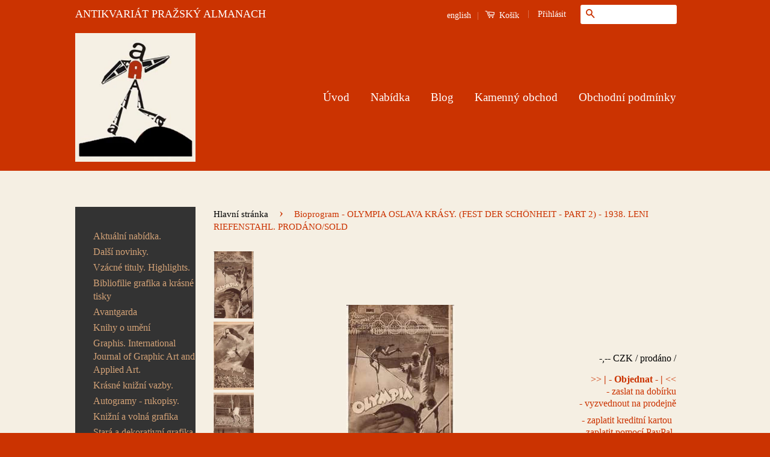

--- FILE ---
content_type: text/html; charset=utf-8
request_url: https://www.artbook.cz/products/1371
body_size: 26574
content:
<!doctype html>
<!--[if lt IE 7]><html class="no-js lt-ie9 lt-ie8 lt-ie7" lang="cs"> <![endif]-->
<!--[if IE 7]><html class="no-js lt-ie9 lt-ie8" lang="cs"> <![endif]-->
<!--[if IE 8]><html class="no-js lt-ie9" lang="cs"> <![endif]-->
<!--[if IE 9 ]><html class="ie9 no-js"> <![endif]-->
<!--[if (gt IE 9)|!(IE)]><!--> <html class="no-js"> <!--<![endif]-->
<html lang="cs" xml:lang="cs" xmlns="http://www.w3.org/1999/xhtml">
<head>

  <!-- Basic page needs ================================================== -->
  <meta charset="utf-8">
  <meta http-equiv="X-UA-Compatible" content="IE=edge,chrome=1">
  <meta name="google-site-verification" content="4n227ABx-C5YNQgEtpM2AP1gFiKRjtDyP-zVz0J61R8" />
  <meta name=”keywords” content=”antikvariat″>
  <meta name="majestic-site-verification" content="MJ12_49e35b7d-701c-44cc-85ef-7c74bf9a661e">

  
  <link rel="shortcut icon" href="//www.artbook.cz/cdn/shop/t/9/assets/favicon.png?v=60259370103643747981446850249" type="image/png" />
  

  <!-- Title and description ================================================== -->
  
  <title>
 Bioprogram - OLYMPIA OSLAVA KRÁSY. (FEST DER SCHÖNHEIT - PART 2) - 1938. LENI RIEFENSTAHL. PRODÁNO/SOLD &ndash; Antikvariát Pražský Almanach
  </title>

  
  <meta name="description" content="Rare books">
  

  <!-- Social Meta Tags ================================================== -->
  

  <meta property="og:type" content="product">
  <meta property="og:title" content="Bioprogram - OLYMPIA OSLAVA KRÁSY. (FEST DER SCHÖNHEIT - PART 2) - 1938. LENI RIEFENSTAHL. PRODÁNO/SOLD">
  <meta property="og:url" content="https://www.artbook.cz/products/1371">
  
  <meta property="og:image" content="http://www.artbook.cz/cdn/shop/products/1371_f34608e6-360b-4343-b658-93ceee785840_grande.jpg?v=1486823800">
  <meta property="og:image:secure_url" content="https://www.artbook.cz/cdn/shop/products/1371_f34608e6-360b-4343-b658-93ceee785840_grande.jpg?v=1486823800">
  
  <meta property="og:image" content="http://www.artbook.cz/cdn/shop/products/1371a_1142ba58-0d08-43d2-8b73-84f00aa3f2eb_grande.jpg?v=1486823800">
  <meta property="og:image:secure_url" content="https://www.artbook.cz/cdn/shop/products/1371a_1142ba58-0d08-43d2-8b73-84f00aa3f2eb_grande.jpg?v=1486823800">
  
  <meta property="og:image" content="http://www.artbook.cz/cdn/shop/products/1371b_434d2218-978d-40cb-8fea-cab5ea01926f_grande.jpg?v=1486823800">
  <meta property="og:image:secure_url" content="https://www.artbook.cz/cdn/shop/products/1371b_434d2218-978d-40cb-8fea-cab5ea01926f_grande.jpg?v=1486823800">
  
  <meta property="og:price:amount" content="0">
  <meta property="og:price:currency" content="CZK">


  <meta property="og:description" content="Rare books">

<meta property="og:site_name" content="Antikvariát Pražský Almanach">



<meta name="twitter:card" content="summary">




  <meta name="twitter:title" content="Bioprogram - OLYMPIA OSLAVA KRÁSY. (FEST DER SCHÖNHEIT - PART 2) - 1938. LENI RIEFENSTAHL. PRODÁNO/SOLD">
  <meta name="twitter:description" content="Druhý díl filmu o olympijských hrách v Berlíně 1936. Praha; Schulz. Premiéra filmu v dubnu 1938. First performance:  20 April 1938. Na programu razítko Státního zastupitelství v Praze 25.2.1939. Tištěno oboustraně hlubotiskem. 230x520. Krásný stav! PRODÁNO/SOLD">
  <meta name="twitter:image" content="https://www.artbook.cz/cdn/shop/products/1371_f34608e6-360b-4343-b658-93ceee785840_medium.jpg?v=1486823800">
  <meta name="twitter:image:width" content="240">
  <meta name="twitter:image:height" content="240">



  <!-- Helpers ================================================== -->
  <link rel="canonical" href="https://www.artbook.cz/products/1371">
  <meta name="viewport" content="width=device-width,initial-scale=1">
  <meta name="theme-color" content="#cb3301">

  
  <!-- Ajaxify Cart Plugin ================================================== -->
  <link href="//www.artbook.cz/cdn/shop/t/9/assets/ajaxify.scss.css?v=21789699931926079141484766848" rel="stylesheet" type="text/css" media="all" />
  

  <!-- CSS ================================================== -->
  <link href="//www.artbook.cz/cdn/shop/t/9/assets/timber.scss.css?v=182100918618221998031714751968" rel="stylesheet" type="text/css" media="all" />
  <link href="//www.artbook.cz/cdn/shop/t/9/assets/theme.scss.css?v=87852912509061967571714751968" rel="stylesheet" type="text/css" media="all" />

  



  <!-- Header hook for plugins ================================================== -->
  <script>window.performance && window.performance.mark && window.performance.mark('shopify.content_for_header.start');</script><meta name="google-site-verification" content="4n227ABx-C5YNQgEtpM2AP1gFiKRjtDyP-zVz0J61R8">
<meta id="shopify-digital-wallet" name="shopify-digital-wallet" content="/10400892/digital_wallets/dialog">
<meta name="shopify-checkout-api-token" content="80bdc2188613a032d0cddbb6e009c079">
<meta id="in-context-paypal-metadata" data-shop-id="10400892" data-venmo-supported="false" data-environment="production" data-locale="en_US" data-paypal-v4="true" data-currency="CZK">
<link rel="alternate" type="application/json+oembed" href="https://www.artbook.cz/products/1371.oembed">
<script async="async" src="/checkouts/internal/preloads.js?locale=cs-CZ"></script>
<script id="shopify-features" type="application/json">{"accessToken":"80bdc2188613a032d0cddbb6e009c079","betas":["rich-media-storefront-analytics"],"domain":"www.artbook.cz","predictiveSearch":true,"shopId":10400892,"locale":"cs"}</script>
<script>var Shopify = Shopify || {};
Shopify.shop = "antikvariat-prazsky-almanach.myshopify.com";
Shopify.locale = "cs";
Shopify.currency = {"active":"CZK","rate":"1.0"};
Shopify.country = "CZ";
Shopify.theme = {"name":"Classic","id":56105157,"schema_name":null,"schema_version":null,"theme_store_id":721,"role":"main"};
Shopify.theme.handle = "null";
Shopify.theme.style = {"id":null,"handle":null};
Shopify.cdnHost = "www.artbook.cz/cdn";
Shopify.routes = Shopify.routes || {};
Shopify.routes.root = "/";</script>
<script type="module">!function(o){(o.Shopify=o.Shopify||{}).modules=!0}(window);</script>
<script>!function(o){function n(){var o=[];function n(){o.push(Array.prototype.slice.apply(arguments))}return n.q=o,n}var t=o.Shopify=o.Shopify||{};t.loadFeatures=n(),t.autoloadFeatures=n()}(window);</script>
<script id="shop-js-analytics" type="application/json">{"pageType":"product"}</script>
<script defer="defer" async type="module" src="//www.artbook.cz/cdn/shopifycloud/shop-js/modules/v2/client.init-shop-cart-sync_ubEWhC91.cs.esm.js"></script>
<script defer="defer" async type="module" src="//www.artbook.cz/cdn/shopifycloud/shop-js/modules/v2/chunk.common_B9rspK8x.esm.js"></script>
<script defer="defer" async type="module" src="//www.artbook.cz/cdn/shopifycloud/shop-js/modules/v2/chunk.modal_DmLoVcLd.esm.js"></script>
<script type="module">
  await import("//www.artbook.cz/cdn/shopifycloud/shop-js/modules/v2/client.init-shop-cart-sync_ubEWhC91.cs.esm.js");
await import("//www.artbook.cz/cdn/shopifycloud/shop-js/modules/v2/chunk.common_B9rspK8x.esm.js");
await import("//www.artbook.cz/cdn/shopifycloud/shop-js/modules/v2/chunk.modal_DmLoVcLd.esm.js");

  window.Shopify.SignInWithShop?.initShopCartSync?.({"fedCMEnabled":true,"windoidEnabled":true});

</script>
<script id="__st">var __st={"a":10400892,"offset":3600,"reqid":"c86c75c1-6499-4e5a-a37e-c5544518e118-1769674174","pageurl":"www.artbook.cz\/products\/1371","u":"d1a3c5088896","p":"product","rtyp":"product","rid":8404355913};</script>
<script>window.ShopifyPaypalV4VisibilityTracking = true;</script>
<script id="captcha-bootstrap">!function(){'use strict';const t='contact',e='account',n='new_comment',o=[[t,t],['blogs',n],['comments',n],[t,'customer']],c=[[e,'customer_login'],[e,'guest_login'],[e,'recover_customer_password'],[e,'create_customer']],r=t=>t.map((([t,e])=>`form[action*='/${t}']:not([data-nocaptcha='true']) input[name='form_type'][value='${e}']`)).join(','),a=t=>()=>t?[...document.querySelectorAll(t)].map((t=>t.form)):[];function s(){const t=[...o],e=r(t);return a(e)}const i='password',u='form_key',d=['recaptcha-v3-token','g-recaptcha-response','h-captcha-response',i],f=()=>{try{return window.sessionStorage}catch{return}},m='__shopify_v',_=t=>t.elements[u];function p(t,e,n=!1){try{const o=window.sessionStorage,c=JSON.parse(o.getItem(e)),{data:r}=function(t){const{data:e,action:n}=t;return t[m]||n?{data:e,action:n}:{data:t,action:n}}(c);for(const[e,n]of Object.entries(r))t.elements[e]&&(t.elements[e].value=n);n&&o.removeItem(e)}catch(o){console.error('form repopulation failed',{error:o})}}const l='form_type',E='cptcha';function T(t){t.dataset[E]=!0}const w=window,h=w.document,L='Shopify',v='ce_forms',y='captcha';let A=!1;((t,e)=>{const n=(g='f06e6c50-85a8-45c8-87d0-21a2b65856fe',I='https://cdn.shopify.com/shopifycloud/storefront-forms-hcaptcha/ce_storefront_forms_captcha_hcaptcha.v1.5.2.iife.js',D={infoText:'Chráněno technologií hCaptcha',privacyText:'Ochrana osobních údajů',termsText:'Podmínky'},(t,e,n)=>{const o=w[L][v],c=o.bindForm;if(c)return c(t,g,e,D).then(n);var r;o.q.push([[t,g,e,D],n]),r=I,A||(h.body.append(Object.assign(h.createElement('script'),{id:'captcha-provider',async:!0,src:r})),A=!0)});var g,I,D;w[L]=w[L]||{},w[L][v]=w[L][v]||{},w[L][v].q=[],w[L][y]=w[L][y]||{},w[L][y].protect=function(t,e){n(t,void 0,e),T(t)},Object.freeze(w[L][y]),function(t,e,n,w,h,L){const[v,y,A,g]=function(t,e,n){const i=e?o:[],u=t?c:[],d=[...i,...u],f=r(d),m=r(i),_=r(d.filter((([t,e])=>n.includes(e))));return[a(f),a(m),a(_),s()]}(w,h,L),I=t=>{const e=t.target;return e instanceof HTMLFormElement?e:e&&e.form},D=t=>v().includes(t);t.addEventListener('submit',(t=>{const e=I(t);if(!e)return;const n=D(e)&&!e.dataset.hcaptchaBound&&!e.dataset.recaptchaBound,o=_(e),c=g().includes(e)&&(!o||!o.value);(n||c)&&t.preventDefault(),c&&!n&&(function(t){try{if(!f())return;!function(t){const e=f();if(!e)return;const n=_(t);if(!n)return;const o=n.value;o&&e.removeItem(o)}(t);const e=Array.from(Array(32),(()=>Math.random().toString(36)[2])).join('');!function(t,e){_(t)||t.append(Object.assign(document.createElement('input'),{type:'hidden',name:u})),t.elements[u].value=e}(t,e),function(t,e){const n=f();if(!n)return;const o=[...t.querySelectorAll(`input[type='${i}']`)].map((({name:t})=>t)),c=[...d,...o],r={};for(const[a,s]of new FormData(t).entries())c.includes(a)||(r[a]=s);n.setItem(e,JSON.stringify({[m]:1,action:t.action,data:r}))}(t,e)}catch(e){console.error('failed to persist form',e)}}(e),e.submit())}));const S=(t,e)=>{t&&!t.dataset[E]&&(n(t,e.some((e=>e===t))),T(t))};for(const o of['focusin','change'])t.addEventListener(o,(t=>{const e=I(t);D(e)&&S(e,y())}));const B=e.get('form_key'),M=e.get(l),P=B&&M;t.addEventListener('DOMContentLoaded',(()=>{const t=y();if(P)for(const e of t)e.elements[l].value===M&&p(e,B);[...new Set([...A(),...v().filter((t=>'true'===t.dataset.shopifyCaptcha))])].forEach((e=>S(e,t)))}))}(h,new URLSearchParams(w.location.search),n,t,e,['guest_login'])})(!0,!0)}();</script>
<script integrity="sha256-4kQ18oKyAcykRKYeNunJcIwy7WH5gtpwJnB7kiuLZ1E=" data-source-attribution="shopify.loadfeatures" defer="defer" src="//www.artbook.cz/cdn/shopifycloud/storefront/assets/storefront/load_feature-a0a9edcb.js" crossorigin="anonymous"></script>
<script data-source-attribution="shopify.dynamic_checkout.dynamic.init">var Shopify=Shopify||{};Shopify.PaymentButton=Shopify.PaymentButton||{isStorefrontPortableWallets:!0,init:function(){window.Shopify.PaymentButton.init=function(){};var t=document.createElement("script");t.src="https://www.artbook.cz/cdn/shopifycloud/portable-wallets/latest/portable-wallets.cs.js",t.type="module",document.head.appendChild(t)}};
</script>
<script data-source-attribution="shopify.dynamic_checkout.buyer_consent">
  function portableWalletsHideBuyerConsent(e){var t=document.getElementById("shopify-buyer-consent"),n=document.getElementById("shopify-subscription-policy-button");t&&n&&(t.classList.add("hidden"),t.setAttribute("aria-hidden","true"),n.removeEventListener("click",e))}function portableWalletsShowBuyerConsent(e){var t=document.getElementById("shopify-buyer-consent"),n=document.getElementById("shopify-subscription-policy-button");t&&n&&(t.classList.remove("hidden"),t.removeAttribute("aria-hidden"),n.addEventListener("click",e))}window.Shopify?.PaymentButton&&(window.Shopify.PaymentButton.hideBuyerConsent=portableWalletsHideBuyerConsent,window.Shopify.PaymentButton.showBuyerConsent=portableWalletsShowBuyerConsent);
</script>
<script data-source-attribution="shopify.dynamic_checkout.cart.bootstrap">document.addEventListener("DOMContentLoaded",(function(){function t(){return document.querySelector("shopify-accelerated-checkout-cart, shopify-accelerated-checkout")}if(t())Shopify.PaymentButton.init();else{new MutationObserver((function(e,n){t()&&(Shopify.PaymentButton.init(),n.disconnect())})).observe(document.body,{childList:!0,subtree:!0})}}));
</script>
<link id="shopify-accelerated-checkout-styles" rel="stylesheet" media="screen" href="https://www.artbook.cz/cdn/shopifycloud/portable-wallets/latest/accelerated-checkout-backwards-compat.css" crossorigin="anonymous">
<style id="shopify-accelerated-checkout-cart">
        #shopify-buyer-consent {
  margin-top: 1em;
  display: inline-block;
  width: 100%;
}

#shopify-buyer-consent.hidden {
  display: none;
}

#shopify-subscription-policy-button {
  background: none;
  border: none;
  padding: 0;
  text-decoration: underline;
  font-size: inherit;
  cursor: pointer;
}

#shopify-subscription-policy-button::before {
  box-shadow: none;
}

      </style>

<script>window.performance && window.performance.mark && window.performance.mark('shopify.content_for_header.end');</script>

  

<!--[if lt IE 9]>
<script src="//cdnjs.cloudflare.com/ajax/libs/html5shiv/3.7.2/html5shiv.min.js" type="text/javascript"></script>
<script src="//www.artbook.cz/cdn/shop/t/9/assets/respond.min.js?v=52248677837542619231446846542" type="text/javascript"></script>
<link href="//www.artbook.cz/cdn/shop/t/9/assets/respond-proxy.html" id="respond-proxy" rel="respond-proxy" />
<link href="//www.artbook.cz/search?q=9d591129f129ef6197d98fc3ab34b79e" id="respond-redirect" rel="respond-redirect" />
<script src="//www.artbook.cz/search?q=9d591129f129ef6197d98fc3ab34b79e" type="text/javascript"></script>
<![endif]-->



  <script src="//ajax.googleapis.com/ajax/libs/jquery/1.11.0/jquery.min.js" type="text/javascript"></script>
  <script src="//www.artbook.cz/cdn/shop/t/9/assets/modernizr.min.js?v=26620055551102246001446846541" type="text/javascript"></script>

  
  

<link href="https://monorail-edge.shopifysvc.com" rel="dns-prefetch">
<script>(function(){if ("sendBeacon" in navigator && "performance" in window) {try {var session_token_from_headers = performance.getEntriesByType('navigation')[0].serverTiming.find(x => x.name == '_s').description;} catch {var session_token_from_headers = undefined;}var session_cookie_matches = document.cookie.match(/_shopify_s=([^;]*)/);var session_token_from_cookie = session_cookie_matches && session_cookie_matches.length === 2 ? session_cookie_matches[1] : "";var session_token = session_token_from_headers || session_token_from_cookie || "";function handle_abandonment_event(e) {var entries = performance.getEntries().filter(function(entry) {return /monorail-edge.shopifysvc.com/.test(entry.name);});if (!window.abandonment_tracked && entries.length === 0) {window.abandonment_tracked = true;var currentMs = Date.now();var navigation_start = performance.timing.navigationStart;var payload = {shop_id: 10400892,url: window.location.href,navigation_start,duration: currentMs - navigation_start,session_token,page_type: "product"};window.navigator.sendBeacon("https://monorail-edge.shopifysvc.com/v1/produce", JSON.stringify({schema_id: "online_store_buyer_site_abandonment/1.1",payload: payload,metadata: {event_created_at_ms: currentMs,event_sent_at_ms: currentMs}}));}}window.addEventListener('pagehide', handle_abandonment_event);}}());</script>
<script id="web-pixels-manager-setup">(function e(e,d,r,n,o){if(void 0===o&&(o={}),!Boolean(null===(a=null===(i=window.Shopify)||void 0===i?void 0:i.analytics)||void 0===a?void 0:a.replayQueue)){var i,a;window.Shopify=window.Shopify||{};var t=window.Shopify;t.analytics=t.analytics||{};var s=t.analytics;s.replayQueue=[],s.publish=function(e,d,r){return s.replayQueue.push([e,d,r]),!0};try{self.performance.mark("wpm:start")}catch(e){}var l=function(){var e={modern:/Edge?\/(1{2}[4-9]|1[2-9]\d|[2-9]\d{2}|\d{4,})\.\d+(\.\d+|)|Firefox\/(1{2}[4-9]|1[2-9]\d|[2-9]\d{2}|\d{4,})\.\d+(\.\d+|)|Chrom(ium|e)\/(9{2}|\d{3,})\.\d+(\.\d+|)|(Maci|X1{2}).+ Version\/(15\.\d+|(1[6-9]|[2-9]\d|\d{3,})\.\d+)([,.]\d+|)( \(\w+\)|)( Mobile\/\w+|) Safari\/|Chrome.+OPR\/(9{2}|\d{3,})\.\d+\.\d+|(CPU[ +]OS|iPhone[ +]OS|CPU[ +]iPhone|CPU IPhone OS|CPU iPad OS)[ +]+(15[._]\d+|(1[6-9]|[2-9]\d|\d{3,})[._]\d+)([._]\d+|)|Android:?[ /-](13[3-9]|1[4-9]\d|[2-9]\d{2}|\d{4,})(\.\d+|)(\.\d+|)|Android.+Firefox\/(13[5-9]|1[4-9]\d|[2-9]\d{2}|\d{4,})\.\d+(\.\d+|)|Android.+Chrom(ium|e)\/(13[3-9]|1[4-9]\d|[2-9]\d{2}|\d{4,})\.\d+(\.\d+|)|SamsungBrowser\/([2-9]\d|\d{3,})\.\d+/,legacy:/Edge?\/(1[6-9]|[2-9]\d|\d{3,})\.\d+(\.\d+|)|Firefox\/(5[4-9]|[6-9]\d|\d{3,})\.\d+(\.\d+|)|Chrom(ium|e)\/(5[1-9]|[6-9]\d|\d{3,})\.\d+(\.\d+|)([\d.]+$|.*Safari\/(?![\d.]+ Edge\/[\d.]+$))|(Maci|X1{2}).+ Version\/(10\.\d+|(1[1-9]|[2-9]\d|\d{3,})\.\d+)([,.]\d+|)( \(\w+\)|)( Mobile\/\w+|) Safari\/|Chrome.+OPR\/(3[89]|[4-9]\d|\d{3,})\.\d+\.\d+|(CPU[ +]OS|iPhone[ +]OS|CPU[ +]iPhone|CPU IPhone OS|CPU iPad OS)[ +]+(10[._]\d+|(1[1-9]|[2-9]\d|\d{3,})[._]\d+)([._]\d+|)|Android:?[ /-](13[3-9]|1[4-9]\d|[2-9]\d{2}|\d{4,})(\.\d+|)(\.\d+|)|Mobile Safari.+OPR\/([89]\d|\d{3,})\.\d+\.\d+|Android.+Firefox\/(13[5-9]|1[4-9]\d|[2-9]\d{2}|\d{4,})\.\d+(\.\d+|)|Android.+Chrom(ium|e)\/(13[3-9]|1[4-9]\d|[2-9]\d{2}|\d{4,})\.\d+(\.\d+|)|Android.+(UC? ?Browser|UCWEB|U3)[ /]?(15\.([5-9]|\d{2,})|(1[6-9]|[2-9]\d|\d{3,})\.\d+)\.\d+|SamsungBrowser\/(5\.\d+|([6-9]|\d{2,})\.\d+)|Android.+MQ{2}Browser\/(14(\.(9|\d{2,})|)|(1[5-9]|[2-9]\d|\d{3,})(\.\d+|))(\.\d+|)|K[Aa][Ii]OS\/(3\.\d+|([4-9]|\d{2,})\.\d+)(\.\d+|)/},d=e.modern,r=e.legacy,n=navigator.userAgent;return n.match(d)?"modern":n.match(r)?"legacy":"unknown"}(),u="modern"===l?"modern":"legacy",c=(null!=n?n:{modern:"",legacy:""})[u],f=function(e){return[e.baseUrl,"/wpm","/b",e.hashVersion,"modern"===e.buildTarget?"m":"l",".js"].join("")}({baseUrl:d,hashVersion:r,buildTarget:u}),m=function(e){var d=e.version,r=e.bundleTarget,n=e.surface,o=e.pageUrl,i=e.monorailEndpoint;return{emit:function(e){var a=e.status,t=e.errorMsg,s=(new Date).getTime(),l=JSON.stringify({metadata:{event_sent_at_ms:s},events:[{schema_id:"web_pixels_manager_load/3.1",payload:{version:d,bundle_target:r,page_url:o,status:a,surface:n,error_msg:t},metadata:{event_created_at_ms:s}}]});if(!i)return console&&console.warn&&console.warn("[Web Pixels Manager] No Monorail endpoint provided, skipping logging."),!1;try{return self.navigator.sendBeacon.bind(self.navigator)(i,l)}catch(e){}var u=new XMLHttpRequest;try{return u.open("POST",i,!0),u.setRequestHeader("Content-Type","text/plain"),u.send(l),!0}catch(e){return console&&console.warn&&console.warn("[Web Pixels Manager] Got an unhandled error while logging to Monorail."),!1}}}}({version:r,bundleTarget:l,surface:e.surface,pageUrl:self.location.href,monorailEndpoint:e.monorailEndpoint});try{o.browserTarget=l,function(e){var d=e.src,r=e.async,n=void 0===r||r,o=e.onload,i=e.onerror,a=e.sri,t=e.scriptDataAttributes,s=void 0===t?{}:t,l=document.createElement("script"),u=document.querySelector("head"),c=document.querySelector("body");if(l.async=n,l.src=d,a&&(l.integrity=a,l.crossOrigin="anonymous"),s)for(var f in s)if(Object.prototype.hasOwnProperty.call(s,f))try{l.dataset[f]=s[f]}catch(e){}if(o&&l.addEventListener("load",o),i&&l.addEventListener("error",i),u)u.appendChild(l);else{if(!c)throw new Error("Did not find a head or body element to append the script");c.appendChild(l)}}({src:f,async:!0,onload:function(){if(!function(){var e,d;return Boolean(null===(d=null===(e=window.Shopify)||void 0===e?void 0:e.analytics)||void 0===d?void 0:d.initialized)}()){var d=window.webPixelsManager.init(e)||void 0;if(d){var r=window.Shopify.analytics;r.replayQueue.forEach((function(e){var r=e[0],n=e[1],o=e[2];d.publishCustomEvent(r,n,o)})),r.replayQueue=[],r.publish=d.publishCustomEvent,r.visitor=d.visitor,r.initialized=!0}}},onerror:function(){return m.emit({status:"failed",errorMsg:"".concat(f," has failed to load")})},sri:function(e){var d=/^sha384-[A-Za-z0-9+/=]+$/;return"string"==typeof e&&d.test(e)}(c)?c:"",scriptDataAttributes:o}),m.emit({status:"loading"})}catch(e){m.emit({status:"failed",errorMsg:(null==e?void 0:e.message)||"Unknown error"})}}})({shopId: 10400892,storefrontBaseUrl: "https://www.artbook.cz",extensionsBaseUrl: "https://extensions.shopifycdn.com/cdn/shopifycloud/web-pixels-manager",monorailEndpoint: "https://monorail-edge.shopifysvc.com/unstable/produce_batch",surface: "storefront-renderer",enabledBetaFlags: ["2dca8a86"],webPixelsConfigList: [{"id":"1061290316","configuration":"{\"config\":\"{\\\"google_tag_ids\\\":[\\\"G-ZN14B92X1P\\\",\\\"GT-MQD32PQ\\\"],\\\"target_country\\\":\\\"CZ\\\",\\\"gtag_events\\\":[{\\\"type\\\":\\\"search\\\",\\\"action_label\\\":\\\"G-ZN14B92X1P\\\"},{\\\"type\\\":\\\"begin_checkout\\\",\\\"action_label\\\":\\\"G-ZN14B92X1P\\\"},{\\\"type\\\":\\\"view_item\\\",\\\"action_label\\\":[\\\"G-ZN14B92X1P\\\",\\\"MC-M2TF7E773N\\\"]},{\\\"type\\\":\\\"purchase\\\",\\\"action_label\\\":[\\\"G-ZN14B92X1P\\\",\\\"MC-M2TF7E773N\\\"]},{\\\"type\\\":\\\"page_view\\\",\\\"action_label\\\":[\\\"G-ZN14B92X1P\\\",\\\"MC-M2TF7E773N\\\"]},{\\\"type\\\":\\\"add_payment_info\\\",\\\"action_label\\\":\\\"G-ZN14B92X1P\\\"},{\\\"type\\\":\\\"add_to_cart\\\",\\\"action_label\\\":\\\"G-ZN14B92X1P\\\"}],\\\"enable_monitoring_mode\\\":false}\"}","eventPayloadVersion":"v1","runtimeContext":"OPEN","scriptVersion":"b2a88bafab3e21179ed38636efcd8a93","type":"APP","apiClientId":1780363,"privacyPurposes":[],"dataSharingAdjustments":{"protectedCustomerApprovalScopes":["read_customer_address","read_customer_email","read_customer_name","read_customer_personal_data","read_customer_phone"]}},{"id":"186515788","eventPayloadVersion":"v1","runtimeContext":"LAX","scriptVersion":"1","type":"CUSTOM","privacyPurposes":["ANALYTICS"],"name":"Google Analytics tag (migrated)"},{"id":"shopify-app-pixel","configuration":"{}","eventPayloadVersion":"v1","runtimeContext":"STRICT","scriptVersion":"0450","apiClientId":"shopify-pixel","type":"APP","privacyPurposes":["ANALYTICS","MARKETING"]},{"id":"shopify-custom-pixel","eventPayloadVersion":"v1","runtimeContext":"LAX","scriptVersion":"0450","apiClientId":"shopify-pixel","type":"CUSTOM","privacyPurposes":["ANALYTICS","MARKETING"]}],isMerchantRequest: false,initData: {"shop":{"name":"Antikvariát Pražský Almanach","paymentSettings":{"currencyCode":"CZK"},"myshopifyDomain":"antikvariat-prazsky-almanach.myshopify.com","countryCode":"CZ","storefrontUrl":"https:\/\/www.artbook.cz"},"customer":null,"cart":null,"checkout":null,"productVariants":[{"price":{"amount":0.0,"currencyCode":"CZK"},"product":{"title":"Bioprogram - OLYMPIA OSLAVA KRÁSY. (FEST DER SCHÖNHEIT - PART 2) - 1938. LENI RIEFENSTAHL. PRODÁNO\/SOLD","vendor":"Antikvariát Pražský Almanach","id":"8404355913","untranslatedTitle":"Bioprogram - OLYMPIA OSLAVA KRÁSY. (FEST DER SCHÖNHEIT - PART 2) - 1938. LENI RIEFENSTAHL. PRODÁNO\/SOLD","url":"\/products\/1371","type":"bioprogram"},"id":"27737481097","image":{"src":"\/\/www.artbook.cz\/cdn\/shop\/products\/1371_f34608e6-360b-4343-b658-93ceee785840.jpg?v=1486823800"},"sku":"1371","title":"Default Title","untranslatedTitle":"Default Title"}],"purchasingCompany":null},},"https://www.artbook.cz/cdn","1d2a099fw23dfb22ep557258f5m7a2edbae",{"modern":"","legacy":""},{"shopId":"10400892","storefrontBaseUrl":"https:\/\/www.artbook.cz","extensionBaseUrl":"https:\/\/extensions.shopifycdn.com\/cdn\/shopifycloud\/web-pixels-manager","surface":"storefront-renderer","enabledBetaFlags":"[\"2dca8a86\"]","isMerchantRequest":"false","hashVersion":"1d2a099fw23dfb22ep557258f5m7a2edbae","publish":"custom","events":"[[\"page_viewed\",{}],[\"product_viewed\",{\"productVariant\":{\"price\":{\"amount\":0.0,\"currencyCode\":\"CZK\"},\"product\":{\"title\":\"Bioprogram - OLYMPIA OSLAVA KRÁSY. (FEST DER SCHÖNHEIT - PART 2) - 1938. LENI RIEFENSTAHL. PRODÁNO\/SOLD\",\"vendor\":\"Antikvariát Pražský Almanach\",\"id\":\"8404355913\",\"untranslatedTitle\":\"Bioprogram - OLYMPIA OSLAVA KRÁSY. (FEST DER SCHÖNHEIT - PART 2) - 1938. LENI RIEFENSTAHL. PRODÁNO\/SOLD\",\"url\":\"\/products\/1371\",\"type\":\"bioprogram\"},\"id\":\"27737481097\",\"image\":{\"src\":\"\/\/www.artbook.cz\/cdn\/shop\/products\/1371_f34608e6-360b-4343-b658-93ceee785840.jpg?v=1486823800\"},\"sku\":\"1371\",\"title\":\"Default Title\",\"untranslatedTitle\":\"Default Title\"}}]]"});</script><script>
  window.ShopifyAnalytics = window.ShopifyAnalytics || {};
  window.ShopifyAnalytics.meta = window.ShopifyAnalytics.meta || {};
  window.ShopifyAnalytics.meta.currency = 'CZK';
  var meta = {"product":{"id":8404355913,"gid":"gid:\/\/shopify\/Product\/8404355913","vendor":"Antikvariát Pražský Almanach","type":"bioprogram","handle":"1371","variants":[{"id":27737481097,"price":0,"name":"Bioprogram - OLYMPIA OSLAVA KRÁSY. (FEST DER SCHÖNHEIT - PART 2) - 1938. LENI RIEFENSTAHL. PRODÁNO\/SOLD","public_title":null,"sku":"1371"}],"remote":false},"page":{"pageType":"product","resourceType":"product","resourceId":8404355913,"requestId":"c86c75c1-6499-4e5a-a37e-c5544518e118-1769674174"}};
  for (var attr in meta) {
    window.ShopifyAnalytics.meta[attr] = meta[attr];
  }
</script>
<script class="analytics">
  (function () {
    var customDocumentWrite = function(content) {
      var jquery = null;

      if (window.jQuery) {
        jquery = window.jQuery;
      } else if (window.Checkout && window.Checkout.$) {
        jquery = window.Checkout.$;
      }

      if (jquery) {
        jquery('body').append(content);
      }
    };

    var hasLoggedConversion = function(token) {
      if (token) {
        return document.cookie.indexOf('loggedConversion=' + token) !== -1;
      }
      return false;
    }

    var setCookieIfConversion = function(token) {
      if (token) {
        var twoMonthsFromNow = new Date(Date.now());
        twoMonthsFromNow.setMonth(twoMonthsFromNow.getMonth() + 2);

        document.cookie = 'loggedConversion=' + token + '; expires=' + twoMonthsFromNow;
      }
    }

    var trekkie = window.ShopifyAnalytics.lib = window.trekkie = window.trekkie || [];
    if (trekkie.integrations) {
      return;
    }
    trekkie.methods = [
      'identify',
      'page',
      'ready',
      'track',
      'trackForm',
      'trackLink'
    ];
    trekkie.factory = function(method) {
      return function() {
        var args = Array.prototype.slice.call(arguments);
        args.unshift(method);
        trekkie.push(args);
        return trekkie;
      };
    };
    for (var i = 0; i < trekkie.methods.length; i++) {
      var key = trekkie.methods[i];
      trekkie[key] = trekkie.factory(key);
    }
    trekkie.load = function(config) {
      trekkie.config = config || {};
      trekkie.config.initialDocumentCookie = document.cookie;
      var first = document.getElementsByTagName('script')[0];
      var script = document.createElement('script');
      script.type = 'text/javascript';
      script.onerror = function(e) {
        var scriptFallback = document.createElement('script');
        scriptFallback.type = 'text/javascript';
        scriptFallback.onerror = function(error) {
                var Monorail = {
      produce: function produce(monorailDomain, schemaId, payload) {
        var currentMs = new Date().getTime();
        var event = {
          schema_id: schemaId,
          payload: payload,
          metadata: {
            event_created_at_ms: currentMs,
            event_sent_at_ms: currentMs
          }
        };
        return Monorail.sendRequest("https://" + monorailDomain + "/v1/produce", JSON.stringify(event));
      },
      sendRequest: function sendRequest(endpointUrl, payload) {
        // Try the sendBeacon API
        if (window && window.navigator && typeof window.navigator.sendBeacon === 'function' && typeof window.Blob === 'function' && !Monorail.isIos12()) {
          var blobData = new window.Blob([payload], {
            type: 'text/plain'
          });

          if (window.navigator.sendBeacon(endpointUrl, blobData)) {
            return true;
          } // sendBeacon was not successful

        } // XHR beacon

        var xhr = new XMLHttpRequest();

        try {
          xhr.open('POST', endpointUrl);
          xhr.setRequestHeader('Content-Type', 'text/plain');
          xhr.send(payload);
        } catch (e) {
          console.log(e);
        }

        return false;
      },
      isIos12: function isIos12() {
        return window.navigator.userAgent.lastIndexOf('iPhone; CPU iPhone OS 12_') !== -1 || window.navigator.userAgent.lastIndexOf('iPad; CPU OS 12_') !== -1;
      }
    };
    Monorail.produce('monorail-edge.shopifysvc.com',
      'trekkie_storefront_load_errors/1.1',
      {shop_id: 10400892,
      theme_id: 56105157,
      app_name: "storefront",
      context_url: window.location.href,
      source_url: "//www.artbook.cz/cdn/s/trekkie.storefront.a804e9514e4efded663580eddd6991fcc12b5451.min.js"});

        };
        scriptFallback.async = true;
        scriptFallback.src = '//www.artbook.cz/cdn/s/trekkie.storefront.a804e9514e4efded663580eddd6991fcc12b5451.min.js';
        first.parentNode.insertBefore(scriptFallback, first);
      };
      script.async = true;
      script.src = '//www.artbook.cz/cdn/s/trekkie.storefront.a804e9514e4efded663580eddd6991fcc12b5451.min.js';
      first.parentNode.insertBefore(script, first);
    };
    trekkie.load(
      {"Trekkie":{"appName":"storefront","development":false,"defaultAttributes":{"shopId":10400892,"isMerchantRequest":null,"themeId":56105157,"themeCityHash":"14629761983853948423","contentLanguage":"cs","currency":"CZK","eventMetadataId":"99a67a51-8932-4f4c-ba95-ba425a0668c1"},"isServerSideCookieWritingEnabled":true,"monorailRegion":"shop_domain","enabledBetaFlags":["65f19447","b5387b81"]},"Session Attribution":{},"S2S":{"facebookCapiEnabled":false,"source":"trekkie-storefront-renderer","apiClientId":580111}}
    );

    var loaded = false;
    trekkie.ready(function() {
      if (loaded) return;
      loaded = true;

      window.ShopifyAnalytics.lib = window.trekkie;

      var originalDocumentWrite = document.write;
      document.write = customDocumentWrite;
      try { window.ShopifyAnalytics.merchantGoogleAnalytics.call(this); } catch(error) {};
      document.write = originalDocumentWrite;

      window.ShopifyAnalytics.lib.page(null,{"pageType":"product","resourceType":"product","resourceId":8404355913,"requestId":"c86c75c1-6499-4e5a-a37e-c5544518e118-1769674174","shopifyEmitted":true});

      var match = window.location.pathname.match(/checkouts\/(.+)\/(thank_you|post_purchase)/)
      var token = match? match[1]: undefined;
      if (!hasLoggedConversion(token)) {
        setCookieIfConversion(token);
        window.ShopifyAnalytics.lib.track("Viewed Product",{"currency":"CZK","variantId":27737481097,"productId":8404355913,"productGid":"gid:\/\/shopify\/Product\/8404355913","name":"Bioprogram - OLYMPIA OSLAVA KRÁSY. (FEST DER SCHÖNHEIT - PART 2) - 1938. LENI RIEFENSTAHL. PRODÁNO\/SOLD","price":"0.00","sku":"1371","brand":"Antikvariát Pražský Almanach","variant":null,"category":"bioprogram","nonInteraction":true,"remote":false},undefined,undefined,{"shopifyEmitted":true});
      window.ShopifyAnalytics.lib.track("monorail:\/\/trekkie_storefront_viewed_product\/1.1",{"currency":"CZK","variantId":27737481097,"productId":8404355913,"productGid":"gid:\/\/shopify\/Product\/8404355913","name":"Bioprogram - OLYMPIA OSLAVA KRÁSY. (FEST DER SCHÖNHEIT - PART 2) - 1938. LENI RIEFENSTAHL. PRODÁNO\/SOLD","price":"0.00","sku":"1371","brand":"Antikvariát Pražský Almanach","variant":null,"category":"bioprogram","nonInteraction":true,"remote":false,"referer":"https:\/\/www.artbook.cz\/products\/1371"});
      }
    });


        var eventsListenerScript = document.createElement('script');
        eventsListenerScript.async = true;
        eventsListenerScript.src = "//www.artbook.cz/cdn/shopifycloud/storefront/assets/shop_events_listener-3da45d37.js";
        document.getElementsByTagName('head')[0].appendChild(eventsListenerScript);

})();</script>
  <script>
  if (!window.ga || (window.ga && typeof window.ga !== 'function')) {
    window.ga = function ga() {
      (window.ga.q = window.ga.q || []).push(arguments);
      if (window.Shopify && window.Shopify.analytics && typeof window.Shopify.analytics.publish === 'function') {
        window.Shopify.analytics.publish("ga_stub_called", {}, {sendTo: "google_osp_migration"});
      }
      console.error("Shopify's Google Analytics stub called with:", Array.from(arguments), "\nSee https://help.shopify.com/manual/promoting-marketing/pixels/pixel-migration#google for more information.");
    };
    if (window.Shopify && window.Shopify.analytics && typeof window.Shopify.analytics.publish === 'function') {
      window.Shopify.analytics.publish("ga_stub_initialized", {}, {sendTo: "google_osp_migration"});
    }
  }
</script>
<script
  defer
  src="https://www.artbook.cz/cdn/shopifycloud/perf-kit/shopify-perf-kit-3.1.0.min.js"
  data-application="storefront-renderer"
  data-shop-id="10400892"
  data-render-region="gcp-us-east1"
  data-page-type="product"
  data-theme-instance-id="56105157"
  data-theme-name=""
  data-theme-version=""
  data-monorail-region="shop_domain"
  data-resource-timing-sampling-rate="10"
  data-shs="true"
  data-shs-beacon="true"
  data-shs-export-with-fetch="true"
  data-shs-logs-sample-rate="1"
  data-shs-beacon-endpoint="https://www.artbook.cz/api/collect"
></script>
</head>

<body id="rare-books" class="template-product" >

  <div class="header-bar">
  <div class="wrapper medium-down--hide" style="padding-left:0px">
    <div class="large--display-table">
      <div class="header-bar__left large--display-table-cell">
        
        <div class="header-bar__module header-bar__message">
         <h1 style="font-size: large; margin: 0 0 0 0; font-weight: normal;">ANTIKVARIÁT PRAŽSKÝ ALMANACH</h1>
        </div>
        
      </div>

      <div class="header-bar__right large--display-table-cell">
        <div class="header-bar__module">
          <a href="/pages/antiquarian-bookshop-prazsky-almanach">english</a><span class="header-bar__sep" aria-hidden="true">|</span><a href="/cart" class="cart-toggle">
            <span class="icon icon-cart header-bar__cart-icon" aria-hidden="true"></span>
            Košík
            <span class="cart-count header-bar__cart-count hidden-count">0</span>
          </a>
        </div>

        
          <span class="header-bar__sep" aria-hidden="true">|</span>
          <ul class="header-bar__module header-bar__module--list">
            
              <li>
                <a href="/account/login" id="customer_login_link">Přihlásit</a>
              </li>
            
          </ul>
        
        
        
          <div class="header-bar__module header-bar__search">
            


  <form action="/search" method="get" class="header-bar__search-form clearfix" role="search">
    <input type="hidden" name="type" value="product">
    <input type="search" name="q" value="" aria-label="vyhledávání v našem obchodě" class="header-bar__search-input">
    <button type="submit" class="btn icon-fallback-text header-bar__search-submit">
      <span class="icon icon-search" aria-hidden="true"></span>
      <span class="fallback-text">Odeslat</span>
    </button>
  </form>


          </div>
        

      </div>
    </div>
  </div>
  <div class="wrapper large--hide">
    <button type="button" class="mobile-nav-trigger" id="MobileNavTrigger">
      <span class="icon icon-hamburger" aria-hidden="true"></span>
      Menu
    </button>
    <a href="/cart" class="cart-toggle mobile-cart-toggle">
      <span class="icon icon-cart header-bar__cart-icon" aria-hidden="true"></span>
      Košík <span class="cart-count hidden-count">0</span>
    </a>
  </div>
  <ul id="MobileNav" class="mobile-nav large--hide">
  
  
  
  <li class="mobile-nav__link" aria-haspopup="true">
    
      <a href="/" class="mobile-nav">
        Úvod
      </a>
    
  </li>
  
  
  <li class="mobile-nav__link" aria-haspopup="true">
    
      <a href="/collections/aktualni-nabidka" class="mobile-nav">
        Nabídka
      </a>
    
  </li>
  
  
  <li class="mobile-nav__link" aria-haspopup="true">
    
      <a href="/blogs/news" class="mobile-nav">
        Blog
      </a>
    
  </li>
  
  
  <li class="mobile-nav__link" aria-haspopup="true">
    
      <a href="/pages/about-us" class="mobile-nav">
        Kamenný obchod
      </a>
    
  </li>
  
  
  <li class="mobile-nav__link" aria-haspopup="true">
    
      <a href="/pages/obchodni-podminky-internetoveho-obchodu-artbook-cz" class="mobile-nav">
        Obchodní podmínky
      </a>
    
  </li>
  
  
    
      
      
      
      
      
        <li class="mobile-nav__link" aria-haspopup="true">
  <a href="#" class="mobile-nav__sublist-trigger">
    Kategorie nabídky
    <span class="icon-fallback-text mobile-nav__sublist-expand">
  <span class="icon icon-plus" aria-hidden="true"></span>
  <span class="fallback-text">+</span>
</span>
<span class="icon-fallback-text mobile-nav__sublist-contract">
  <span class="icon icon-minus" aria-hidden="true"></span>
  <span class="fallback-text">-</span>
</span>
  </a>
  <ul class="mobile-nav__sublist">
  
    
      
      
        <li class="mobile-nav__sublist-link">
          <a href="/collections/aktualni-nabidka">Aktuální nabídka.</a>
        </li>
      
    
  
    
      
      
        <li class="mobile-nav__sublist-link">
          <a href="/collections/levne-knihy">Další novinky.</a>
        </li>
      
    
  
    
      
      
        <li class="mobile-nav__sublist-link">
          <a href="/collections/highlights">Vzácné tituly. Highlights.</a>
        </li>
      
    
  
    
      
      
        <li class="mobile-nav__sublist-link">
          <a href="/collections/bibliofilie-grafika-a-krasne-tisky">Bibliofilie grafika a krásné tisky</a>
        </li>
      
    
  
    
      
      
        <li class="mobile-nav__sublist-link">
          <a href="/collections/avantgarda-moderna">Avantgarda</a>
        </li>
      
    
  
    
      
      
        <li class="mobile-nav__sublist-link">
          <a href="/collections/vytvarne-umeni">Knihy o umění</a>
        </li>
      
    
  
    
      
      
        <li class="mobile-nav__sublist-link">
          <a href="/collections/graphis-international-journal-of-graphic-art-and-applied-art">Graphis. International Journal of Graphic Art and Applied Art.</a>
        </li>
      
    
  
    
      
      
        <li class="mobile-nav__sublist-link">
          <a href="/collections/krasne-knizni-vazby">Krásné knižní vazby.</a>
        </li>
      
    
  
    
      
      
        <li class="mobile-nav__sublist-link">
          <a href="/collections/podpisy-a-dedikace-v-knihach">Autogramy - rukopisy.</a>
        </li>
      
    
  
    
      
      
        <li class="mobile-nav__sublist-link">
          <a href="/collections/knizni-a-volna-grafika-1">Knižní a volná grafika</a>
        </li>
      
    
  
    
      
      
        <li class="mobile-nav__sublist-link">
          <a href="/collections/stare-rytiny">Stará a dekorativní grafika.</a>
        </li>
      
    
  
    
      
      
        <li class="mobile-nav__sublist-link">
          <a href="/collections/poesie">Poezie</a>
        </li>
      
    
  
    
      
      
        <li class="mobile-nav__sublist-link">
          <a href="/collections/miniature-edition">Miniaturní vydání, drobné tisky a bibeloty.</a>
        </li>
      
    
  
    
      
      
        <li class="mobile-nav__sublist-link">
          <a href="/collections/architektura">Architektura.</a>
        </li>
      
    
  
    
      
      
        <li class="mobile-nav__sublist-link">
          <a href="/collections/fotografie">Fotografie</a>
        </li>
      
    
  
    
      
      
        <li class="mobile-nav__sublist-link">
          <a href="/collections/chochola-tmej-lukas-hak-drtikol-sudek-ad">Umělecká fotografie</a>
        </li>
      
    
  
    
      
      
        <li class="mobile-nav__sublist-link">
          <a href="/collections/fotografie-film-divadlo">Filmové & divadelní fotografie, portréty osobností.</a>
        </li>
      
    
  
    
      
      
        <li class="mobile-nav__sublist-link">
          <a href="/collections/fotografie-knihy">Fotografie - knihy</a>
        </li>
      
    
  
    
      
      
        <li class="mobile-nav__sublist-link">
          <a href="/collections/bioprogramy">Bioprogramy</a>
        </li>
      
    
  
    
      
      
        <li class="mobile-nav__sublist-link">
          <a href="/collections/plakaty-pohlednice">Plakáty.</a>
        </li>
      
    
  
    
      
      
        <li class="mobile-nav__sublist-link">
          <a href="/collections/sberatelske-plakaty-1">Filmové a divadelní sběratelské plakáty.</a>
        </li>
      
    
  
    
      
      
        <li class="mobile-nav__sublist-link">
          <a href="/collections/sberatelske-plakaty-umeni-politika-reklama">Sběratelské plakáty - umění, politika, reklama.</a>
        </li>
      
    
  
    
      
      
        <li class="mobile-nav__sublist-link">
          <a href="/collections/detske-knihy">Dětské knihy</a>
        </li>
      
    
  
    
      
      
        <li class="mobile-nav__sublist-link">
          <a href="/collections/nick-carter-amerika-s-grosster-detectiv">NICK CARTER - Amerika`s grösster Detectiv. </a>
        </li>
      
    
  
    
      
      
        <li class="mobile-nav__sublist-link">
          <a href="/collections/knihy-pro-studium-a-svatecni-zahalku">Knihy pro studium a sváteční zahálku.</a>
        </li>
      
    
  
    
      
      
        <li class="mobile-nav__sublist-link">
          <a href="/collections/literatura-a-umeni-60-let-1">Literatura a umění 60. let.</a>
        </li>
      
    
  
    
      
      
        <li class="mobile-nav__sublist-link">
          <a href="/collections/ziva-dila-minulosti">Živá díla minulosti.</a>
        </li>
      
    
  
    
      
      
        <li class="mobile-nav__sublist-link">
          <a href="/collections/otazky-a-nazory-1958-1970-74-sv">Otázky a názory (1958-1970)</a>
        </li>
      
    
  
    
      
      
        <li class="mobile-nav__sublist-link">
          <a href="/collections/vinyl-gramofonove-desky">Vinyl gramofonové desky</a>
        </li>
      
    
  
    
      
      
        <li class="mobile-nav__sublist-link">
          <a href="/collections/karel-capek">Karel Čapek</a>
        </li>
      
    
  
    
      
      
        <li class="mobile-nav__sublist-link">
          <a href="/collections/josef-capek-1">Josef Čapek</a>
        </li>
      
    
  
    
      
      
        <li class="mobile-nav__sublist-link">
          <a href="https://www.artbook.cz/search?type=product&q=%C5%A0vabinsk%C3%BD">Max Švabinský</a>
        </li>
      
    
  
    
      
      
        <li class="mobile-nav__sublist-link">
          <a href="/collections/vladimir-holan-1">Vladimír Holan</a>
        </li>
      
    
  
    
      
      
        <li class="mobile-nav__sublist-link">
          <a href="/collections/stara-rise-josef-florian">Stará Říše, Josef Florian</a>
        </li>
      
    
  
    
      
      
        <li class="mobile-nav__sublist-link">
          <a href="/collections/bohuslav-reynek">Bohuslav Reynek</a>
        </li>
      
    
  
    
      
      
        <li class="mobile-nav__sublist-link">
          <a href="/blogs/news/karel-hynek-macha">Karel Hynek Mácha - rukopis.</a>
        </li>
      
    
  
    
      
      
        <li class="mobile-nav__sublist-link">
          <a href="/collections/alfons-mucha">Alfons Mucha</a>
        </li>
      
    
  
    
      
      
        <li class="mobile-nav__sublist-link">
          <a href="/collections/toyen-knizni-tvorba-originalni-vydani-bibliofilie-obalky-ilustrace">Toyen</a>
        </li>
      
    
  
    
      
      
        <li class="mobile-nav__sublist-link">
          <a href="/collections/karel-teige">Karel Teige</a>
        </li>
      
    
  
    
      
      
        <li class="mobile-nav__sublist-link">
          <a href="/collections/divadlo-knihy-programy-fotografie">DIVADLO knihy a programy.</a>
        </li>
      
    
  
    
      
      
        <li class="mobile-nav__sublist-link">
          <a href="/collections/osvobozene-divadlo">Osvobozené divadlo -  Voskovec & Werich, Jaroslav Ježek</a>
        </li>
      
    
  
    
      
      
        <li class="mobile-nav__sublist-link">
          <a href="/collections/suchy-slitr-semafor">SEMAFOR Suchý & Šlitr.</a>
        </li>
      
    
  
    
      
      
        <li class="mobile-nav__sublist-link">
          <a href="/blogs/news/alexander-archipenko-1913">Archipenko </a>
        </li>
      
    
  
    
      
      
        <li class="mobile-nav__sublist-link">
          <a href="/collections/picasso">Picasso</a>
        </li>
      
    
  
    
      
      
        <li class="mobile-nav__sublist-link">
          <a href="/collections/ceskoslovensko-lide-politika-osveta-hospodarstvi-dejiny">Československo - lidé, politika, osvěta, hospodářství, dějiny. </a>
        </li>
      
    
  
    
      
      
        <li class="mobile-nav__sublist-link">
          <a href="/collections/knihy-o-knihach">Knihy o knihách.</a>
        </li>
      
    
  
    
      
      
        <li class="mobile-nav__sublist-link">
          <a href="/collections/pohlednice-1">Pohlednice.</a>
        </li>
      
    
  
    
      
      
        <li class="mobile-nav__sublist-link">
          <a href="/collections/prodane-knihy">prodané tituly</a>
        </li>
      
    
  
  </ul>
</li>


      
    
      
      
      
      
      
    
      
      
      
      
      
    
      
      
      
      
      
    
      
      
      
      
      
    
    
    
    
    
  
    
      
      
      <li class="mobile-nav__link" aria-haspopup="true">
  <a href="#" class="mobile-nav__sublist-trigger">
    Novinky - Blog
    <span class="icon-fallback-text mobile-nav__sublist-expand">
  <span class="icon icon-plus" aria-hidden="true"></span>
  <span class="fallback-text">+</span>
</span>
<span class="icon-fallback-text mobile-nav__sublist-contract">
  <span class="icon icon-minus" aria-hidden="true"></span>
  <span class="fallback-text">-</span>
</span>
  </a>
  <ul class="mobile-nav__sublist">
  
    
      
      
        <li class="mobile-nav__sublist-link">
          <a href="/blogs/news/vystaveno-v-obchode">VYSTAVENO V OBCHODĚ.</a>
        </li>
      
    
  
    
      
      
        <li class="mobile-nav__sublist-link">
          <a href="/blogs/news/josef-capek-topicuv-sbornik-1925-1926">JOSEF ČAPEK / Topičův sborník. 1925-1926.</a>
        </li>
      
    
  
    
      
      
        <li class="mobile-nav__sublist-link">
          <a href="/blogs/news/josef-vachal">JOSEF VÁCHAL -  FAKSIMILE / SAMIZDAT / VLADISLAV ZADROBÍLEK.</a>
        </li>
      
    
  
    
      
      
        <li class="mobile-nav__sublist-link">
          <a href="/blogs/news/obalky-vaclava-maska">OBÁLKY VÁCLAVA  MAŠKA.</a>
        </li>
      
    
  
    
      
      
        <li class="mobile-nav__sublist-link">
          <a href="/blogs/news/mucha-combinaisons-ornementales-se-multipliant-a-linfini-a-laide-du-miroir-1901">ALFONS MUCHA - Combinaisons ornementales se multipliant à l'infini à l'aide du miroir. (1901).</a>
        </li>
      
    
  
    
      
      
        <li class="mobile-nav__sublist-link">
          <a href="/blogs/news/nezapomenem-filmova-basen-o-x-vsesokolskem-sletu-v-praze-roku-1938-rezie-martin-fric-1939">NEZAPOMENEM ... X. VŠESOKOLSKÝ SLET V PRAZE 1938.</a>
        </li>
      
    
  
    
      
      
        <li class="mobile-nav__sublist-link">
          <a href="/blogs/news/romanu-jakobsonovi-pozdrav-a-dikuvzdani-1939">ROMANU JAKOBSONOVI. Pozdrav a díkůvzdání. - 1939.</a>
        </li>
      
    
  
    
      
      
        <li class="mobile-nav__sublist-link">
          <a href="/blogs/news/alfons-mucha-paul-redonnel-les-chansons-eternelles-1898">Alfons Mucha - PAUL REDONNEL. LES CHANSONS ETERNELLES. 1898.</a>
        </li>
      
    
  
    
      
      
        <li class="mobile-nav__sublist-link">
          <a href="/blogs/news/frantisek-drtikol-knihy">FRANTIŠEK DRTIKOL. - Knihy.</a>
        </li>
      
    
  
    
      
      
        <li class="mobile-nav__sublist-link">
          <a href="/blogs/news/antoni-tapies-podepsane-exemplare">ANTONI TÁPIES - podepsané knihy.</a>
        </li>
      
    
  
    
      
      
        <li class="mobile-nav__sublist-link">
          <a href="/blogs/news/alphonse-mucha-emile-gebhart-cloches-de-noel-et-de-paques-1900">ALFONS MUCHA - Émile Gebhart: Cloches de Noël et de Pâques. - 1900.</a>
        </li>
      
    
  
    
      
      
        <li class="mobile-nav__sublist-link">
          <a href="/blogs/news/pantomima-alfreda-jarryho-idioti-1970">Pantomima Alfreda Jarryho - IDIOTI. / 1970.</a>
        </li>
      
    
  
    
      
      
        <li class="mobile-nav__sublist-link">
          <a href="/blogs/news/fotografie-19-st">Jar. Vrchlický a  fot. album č. 18 - Fotografie 19. st.</a>
        </li>
      
    
  
    
      
      
        <li class="mobile-nav__sublist-link">
          <a href="/blogs/news/pocta-vladimiru-boudnikovi-1974">Pocta Vladimíru Boudníkovi. - 1974.</a>
        </li>
      
    
  
    
      
      
        <li class="mobile-nav__sublist-link">
          <a href="/blogs/news/david-j-podiebrad-alterthumer-der-prager-josefstadt-israelitischer-friedhof-alt-neu-schule-und-andere-synagogen-1862">David J. Podiebrad: Alterthümer der Prager Josefstadt, israelitischer Friedhof, Alt-Neu-Schule und andere Synagogen. - 1862.</a>
        </li>
      
    
  
    
      
      
        <li class="mobile-nav__sublist-link">
          <a href="/blogs/news/jaroslav-jezek-a-dmitri-shostakovich">JAROSLAV JEŽEK, DMITRI SHOSTAKOVICH, maskovací večírek UB.</a>
        </li>
      
    
  
    
      
      
        <li class="mobile-nav__sublist-link">
          <a href="/blogs/news/d-37-uvadi-vystavu-ceskoslovenske-avantgardy-dum-umel-prum-8-27-kvetna-1937">D 37 uvádí výstavu československé avantgardy. Dům uměl. prům. 8.-27. května 1937.</a>
        </li>
      
    
  
    
      
      
        <li class="mobile-nav__sublist-link">
          <a href="/blogs/news/debout-les-jeunes-pour-conquerir-un-avenir-meilleur">1er congrès de l'Union de la Jeunesse républicaine de France. - 1946.</a>
        </li>
      
    
  
    
      
      
        <li class="mobile-nav__sublist-link">
          <a href="/blogs/news/nove-prirustky">JOSEF KOUDELKA. Černý trojúhelník - Podkrušnohoří. Fotografie 1990-1994.</a>
        </li>
      
    
  
    
      
      
        <li class="mobile-nav__sublist-link">
          <a href="/blogs/news/nove-prirustky-v-kamennem-obchode-koupite-ihned-bez-objednani">Nové přírustky v kamenném obchodě - koupíte ihned, bez objednání.</a>
        </li>
      
    
  
    
      
      
        <li class="mobile-nav__sublist-link">
          <a href="/blogs/news/josef-koudelka-exiles-1988-prvni-vydani-podepsany-exemplar">JOSEF KOUDELKA. EXILES. - 1988, první vydání, podpisy Josefa Koudelky a Czeslawa Milosze.</a>
        </li>
      
    
  
    
      
      
        <li class="mobile-nav__sublist-link">
          <a href="/blogs/news/dobove-publikace-z-obdobi-prvni-republiky-protektoratu-a-nastupu-komunismu-v-ceskoslovensku">První republika, protektorát a komunismus v Československu, dobové publikace ke studiu.</a>
        </li>
      
    
  
    
      
      
        <li class="mobile-nav__sublist-link">
          <a href="/blogs/news/vladimir-holan-dedikace-bedrichu-stefanovi">Vladimír Holan: Dedikace Bedřichu Stefanovi.</a>
        </li>
      
    
  
    
      
      
        <li class="mobile-nav__sublist-link">
          <a href="/blogs/news/marinetti-filippo-tommaso-ohnivy-buben-il-tamburo-di-fuoco-1922">Marinetti, Filippo Tommaso: Ohnivý buben. (Il tamburo di fuoco) - (1922)</a>
        </li>
      
    
  
    
      
      
        <li class="mobile-nav__sublist-link">
          <a href="/blogs/news/knihy-pro-studium">Knihy pro studium.</a>
        </li>
      
    
  
    
      
      
        <li class="mobile-nav__sublist-link">
          <a href="/blogs/news/nedelni-prochazka-mezi-knihami">Nedělní procházka mezi knihami.</a>
        </li>
      
    
  
    
      
      
        <li class="mobile-nav__sublist-link">
          <a href="/blogs/news/tanecni-hudba-a-jazz-1960-1969-typo-jiri-rathousky-jaroslav-fiser-libor-fara">TANEČNÍ HUDBA A JAZZ. 1960 - 1969. Typo Jiří Rathouský, Jaroslav Fišer, Libor Fára.</a>
        </li>
      
    
  
    
      
      
        <li class="mobile-nav__sublist-link">
          <a href="/blogs/news/maj-jarni-almanach-na-rok-1858-1-vyd">MÁJ. Jarní almanach na rok 1858. 1. vyd. /MÁCHA /NERUDA /NĚMCOVÁ /ERBEN /HÁLEK</a>
        </li>
      
    
  
    
      
      
        <li class="mobile-nav__sublist-link">
          <a href="/blogs/news/alexander-archipenko-1913">ALEXANDER ARCHIPENKO. 7 x Vintage gelatin silver print. 7 x  Signed and dated 1911 / 1913.</a>
        </li>
      
    
  
    
      
      
        <li class="mobile-nav__sublist-link">
          <a href="/blogs/news/kafka">FRANZ KAFKA : Nový advokát, Venkovský lékař, Bratrovražda ad.,  in Archy 13, 14, 15. 1929.</a>
        </li>
      
    
  
    
      
      
        <li class="mobile-nav__sublist-link">
          <a href="/blogs/news/bloy-leon-rozjimani-samotarova-r-1916-vazba-ant-malik-1919">Bloy, Leon: Rozjímání samotářova r. 1916. - Vazba Ant. Malík, 1919.</a>
        </li>
      
    
  
    
      
      
        <li class="mobile-nav__sublist-link">
          <a href="/blogs/news/reynek-2-suche-jehly-jammes-francis-poustevnik-1941">Reynek, 2 suché jehly - JAMMES, FRANCIS: POUSTEVNÍK. - 1941</a>
        </li>
      
    
  
    
      
      
        <li class="mobile-nav__sublist-link">
          <a href="/blogs/news/josef-sima">JOSEF ŠÍMA - KATALOGY a dobové dokumenty.</a>
        </li>
      
    
  
    
      
      
        <li class="mobile-nav__sublist-link">
          <a href="/blogs/news/novinky-na-ujezde-vitezslav-nezval-1-vydani-s-dedikacemi">Novinky na Újezdě - Vítězslav Nezval - 1. vydání s dedikacemi.</a>
        </li>
      
    
  
    
      
      
        <li class="mobile-nav__sublist-link">
          <a href="/blogs/news/muj-domov-muj-zivot-muj-svet">Můj domov, můj život, můj svět. - americké album fotografií z 20. let minulého století.</a>
        </li>
      
    
  
    
      
      
        <li class="mobile-nav__sublist-link">
          <a href="/blogs/news/karel-hynek-macha">Karel Hynek Mácha. - rukopis.</a>
        </li>
      
    
  
    
      
      
        <li class="mobile-nav__sublist-link">
          <a href="/blogs/news/slezske-pisne-1-vyd-novinky-dostupne-v-obchode-na-ujezde">Preissig - Slezské písně. 1909. 1. vyd.</a>
        </li>
      
    
  
    
      
      
        <li class="mobile-nav__sublist-link">
          <a href="/blogs/news/zykmund-lacina-skupina-ra-macha-karel-hynek-maj">Zykmund, Lacina, Skupina Ra - MÁCHA, KAREL HYNEK: MÁJ. - 1936</a>
        </li>
      
    
  
    
      
      
        <li class="mobile-nav__sublist-link">
          <a href="/blogs/news/brouk-bohuslav-psychoanalysa-1932">Brouk, Bohuslav: Psychoanalysa.  1932.</a>
        </li>
      
    
  
    
      
      
        <li class="mobile-nav__sublist-link">
          <a href="/blogs/news/vitezslav-nezval-astrologicky">VÍTĚZSLAV NEZVAL. Grafologický rozbor, horoskop, komentář Emanuela Šimandla.</a>
        </li>
      
    
  
    
      
      
        <li class="mobile-nav__sublist-link">
          <a href="/blogs/news/bruxelles-expo-58">Světová výstava EXPO 1958 -  Objectif 58. /  Programm.</a>
        </li>
      
    
  
    
      
      
        <li class="mobile-nav__sublist-link">
          <a href="/blogs/news/obraz-a-pismo-czech-concrete-poetry">OBRAZ A PÍSMO. /Czech concrete poetry/</a>
        </li>
      
    
  
    
      
      
        <li class="mobile-nav__sublist-link">
          <a href="/blogs/news/the-blue-efekt-czech-rock-group-1968">The Blue Effect. - (1968).  Orig., dobová fotografie.</a>
        </li>
      
    
  
    
      
      
        <li class="mobile-nav__sublist-link">
          <a href="/blogs/news/mlade-cesty-edice-basnickych-prvotin-autoru-60-let">Mladé cesty. Edice básnických prvotin autorů 60. let.</a>
        </li>
      
    
  
    
      
      
        <li class="mobile-nav__sublist-link">
          <a href="/blogs/news/ernst-magritte-brauner-alexandre-iolas-gallery">ERNST / MAGRITTE / BRAUNER / FONTANA - Alexandre Iolas Gallery.</a>
        </li>
      
    
  
    
      
      
        <li class="mobile-nav__sublist-link">
          <a href="/blogs/news/pierre-bonnard-couleur-de-bonnard-verve-vol-v-n-17-18-1947">Pierre Bonnard - «Couleur de Bonnard»  Verve, n°17-18, 1947.</a>
        </li>
      
    
  
    
      
      
        <li class="mobile-nav__sublist-link">
          <a href="/blogs/news/matisse-de-la-couleur-verve-vol-iv-no-13">Henri Matisse - DE LA COULEUR. Verve. Vol. IV, No. 13.</a>
        </li>
      
    
  
    
      
      
        <li class="mobile-nav__sublist-link">
          <a href="/blogs/news/revue-k-1981-cisla-1-7-a-9-15">Revue K. - od r. 1981.</a>
        </li>
      
    
  
    
      
      
        <li class="mobile-nav__sublist-link">
          <a href="/blogs/news/marten-milos-kniha-silnych-1909-akord-1929-vazby-jindricha-svobody">MARTEN, MILOŠ: KNIHA SILNÝCH.  1909. + AKORD. 1929.   Vazby Jindřicha Svobody!</a>
        </li>
      
    
  
    
      
      
        <li class="mobile-nav__sublist-link">
          <a href="/blogs/news/chappuis-pierre-sur-le-pont-charles">CHAPPUIS PIERRE: SUR LE PONT CHARLES. (Na Karlově mostě)</a>
        </li>
      
    
  
  </ul>
</li>


    
  

  
    
      <li class="mobile-nav__link">
        <a href="/account/login" id="customer_login_link">Přihlásit</a>
      </li>
      
        <li class="mobile-nav__link">
          <a href="/account/register" id="customer_register_link">Vytvořit účet</a>
        </li>
      
    
  
  
  <li class="mobile-nav__link">
    
      <div class="header-bar__module header-bar__search">
        


  <form action="/search" method="get" class="header-bar__search-form clearfix" role="search">
    <input type="hidden" name="type" value="product">
    <input type="search" name="q" value="" aria-label="vyhledávání v našem obchodě" class="header-bar__search-input">
    <button type="submit" class="btn icon-fallback-text header-bar__search-submit">
      <span class="icon icon-search" aria-hidden="true"></span>
      <span class="fallback-text">Odeslat</span>
    </button>
  </form>


      </div>
    
  </li>
  
</ul>

</div>


  <header class="site-header" role="banner">
    <div class="wrapper" style="padding-left:0px">

      <div class="grid--full large--display-table">
        <div class="grid__item large--one-third large--display-table-cell">
          
        <div class="site-header__logo large--left" itemscope itemtype="http://schema.org/Organization">
        

          
            
              <a href="/" itemprop="url">
                <img src="//www.artbook.cz/cdn/shop/t/9/assets/logo.png?v=176735898653152201841484691732" alt="Antikvariát Pražský Almanach" itemprop="logo">
              </a>
            
          
           </div> 
            
            <p class="header-message large--hide">
              <small>ANTIKVARIÁT PRAŽSKÝ ALMANACH</small>
            </p>
          
          
        
        </div>

                
        <div style="font-size: 14pt;" class="grid__item large--two-thirds large--display-table-cell medium-down--hide">
                           
          
<ul class="site-nav" id="AccessibleNav">
  
    
    
    
      <li >
        <a href="/" class="site-nav__link" style="color:white">Úvod</a>
      </li>
    
  
    
    
    
      <li >
        <a href="/collections/aktualni-nabidka" class="site-nav__link" style="color:white">Nabídka</a>
      </li>
    
  
    
    
    
      <li >
        <a href="/blogs/news" class="site-nav__link" style="color:white">Blog</a>
      </li>
    
  
    
    
    
      <li >
        <a href="/pages/about-us" class="site-nav__link" style="color:white">Kamenný obchod</a>
      </li>
    
  
    
    
    
      <li >
        <a href="/pages/obchodni-podminky-internetoveho-obchodu-artbook-cz" class="site-nav__link" style="color:white">Obchodní podmínky</a>
      </li>
    
  
</ul>

		
        </div>
      </div>

    </div>
  </header>

  <main class="wrapper main-content" role="main">
    <div class="grid">
      
        <div class="grid__item large--one-fifth medium-down--hide" style="background-color:#333333">
          <br>
          





  
  
  
    <nav class="sidebar-module">
      <div class="section-header">
        
      </div>
      <ul class="sidebar-module__list">
        
          
  <li>
    <h2 style="font-size:100%; font-weight: normal; margin: 0 0 0 0;"><a href="/collections/aktualni-nabidka" class="" style="color:#d3a277;&:active,&:focus,&:hover,&.is-active,&.is-open {color: #cac8bc};">Aktuální nabídka.</a></h2>
    </li>


        
          
  <li>
    <h2 style="font-size:100%; font-weight: normal; margin: 0 0 0 0;"><a href="/collections/levne-knihy" class="" style="color:#d3a277;&:active,&:focus,&:hover,&.is-active,&.is-open {color: #cac8bc};">Další novinky.</a></h2>
    </li>


        
          
  <li>
    <h2 style="font-size:100%; font-weight: normal; margin: 0 0 0 0;"><a href="/collections/highlights" class="" style="color:#d3a277;&:active,&:focus,&:hover,&.is-active,&.is-open {color: #cac8bc};">Vzácné tituly. Highlights.</a></h2>
    </li>


        
          
  <li>
    <h2 style="font-size:100%; font-weight: normal; margin: 0 0 0 0;"><a href="/collections/bibliofilie-grafika-a-krasne-tisky" class="" style="color:#d3a277;&:active,&:focus,&:hover,&.is-active,&.is-open {color: #cac8bc};">Bibliofilie grafika a krásné tisky</a></h2>
    </li>


        
          
  <li>
    <h2 style="font-size:100%; font-weight: normal; margin: 0 0 0 0;"><a href="/collections/avantgarda-moderna" class="" style="color:#d3a277;&:active,&:focus,&:hover,&.is-active,&.is-open {color: #cac8bc};">Avantgarda</a></h2>
    </li>


        
          
  <li>
    <h2 style="font-size:100%; font-weight: normal; margin: 0 0 0 0;"><a href="/collections/vytvarne-umeni" class="" style="color:#d3a277;&:active,&:focus,&:hover,&.is-active,&.is-open {color: #cac8bc};">Knihy o umění</a></h2>
    </li>


        
          
  <li>
    <h2 style="font-size:100%; font-weight: normal; margin: 0 0 0 0;"><a href="/collections/graphis-international-journal-of-graphic-art-and-applied-art" class="" style="color:#d3a277;&:active,&:focus,&:hover,&.is-active,&.is-open {color: #cac8bc};">Graphis. International Journal of Graphic Art and Applied Art.</a></h2>
    </li>


        
          
  <li>
    <h2 style="font-size:100%; font-weight: normal; margin: 0 0 0 0;"><a href="/collections/krasne-knizni-vazby" class="" style="color:#d3a277;&:active,&:focus,&:hover,&.is-active,&.is-open {color: #cac8bc};">Krásné knižní vazby.</a></h2>
    </li>


        
          
  <li>
    <h2 style="font-size:100%; font-weight: normal; margin: 0 0 0 0;"><a href="/collections/podpisy-a-dedikace-v-knihach" class="" style="color:#d3a277;&:active,&:focus,&:hover,&.is-active,&.is-open {color: #cac8bc};">Autogramy - rukopisy.</a></h2>
    </li>


        
          
  <li>
    <h2 style="font-size:100%; font-weight: normal; margin: 0 0 0 0;"><a href="/collections/knizni-a-volna-grafika-1" class="" style="color:#d3a277;&:active,&:focus,&:hover,&.is-active,&.is-open {color: #cac8bc};">Knižní a volná grafika</a></h2>
    </li>


        
          
  <li>
    <h2 style="font-size:100%; font-weight: normal; margin: 0 0 0 0;"><a href="/collections/stare-rytiny" class="" style="color:#d3a277;&:active,&:focus,&:hover,&.is-active,&.is-open {color: #cac8bc};">Stará a dekorativní grafika.</a></h2>
    </li>


        
          
  <li>
    <h2 style="font-size:100%; font-weight: normal; margin: 0 0 0 0;"><a href="/collections/poesie" class="" style="color:#d3a277;&:active,&:focus,&:hover,&.is-active,&.is-open {color: #cac8bc};">Poezie</a></h2>
    </li>


        
          
  <li>
    <h2 style="font-size:100%; font-weight: normal; margin: 0 0 0 0;"><a href="/collections/miniature-edition" class="" style="color:#d3a277;&:active,&:focus,&:hover,&.is-active,&.is-open {color: #cac8bc};">Miniaturní vydání, drobné tisky a bibeloty.</a></h2>
    </li>


        
          
  <li>
    <h2 style="font-size:100%; font-weight: normal; margin: 0 0 0 0;"><a href="/collections/architektura" class="" style="color:#d3a277;&:active,&:focus,&:hover,&.is-active,&.is-open {color: #cac8bc};">Architektura.</a></h2>
    </li>


        
          
  <li>
    <h2 style="font-size:100%; font-weight: normal; margin: 0 0 0 0;"><a href="/collections/fotografie" class="" style="color:#d3a277;&:active,&:focus,&:hover,&.is-active,&.is-open {color: #cac8bc};">Fotografie</a></h2>
    </li>


        
          
  <li>
    <h2 style="font-size:100%; font-weight: normal; margin: 0 0 0 0;"><a href="/collections/chochola-tmej-lukas-hak-drtikol-sudek-ad" class="" style="color:#d3a277;&:active,&:focus,&:hover,&.is-active,&.is-open {color: #cac8bc};">Umělecká fotografie</a></h2>
    </li>


        
          
  <li>
    <h2 style="font-size:100%; font-weight: normal; margin: 0 0 0 0;"><a href="/collections/fotografie-film-divadlo" class="" style="color:#d3a277;&:active,&:focus,&:hover,&.is-active,&.is-open {color: #cac8bc};">Filmové & divadelní fotografie, portréty osobností.</a></h2>
    </li>


        
          
  <li>
    <h2 style="font-size:100%; font-weight: normal; margin: 0 0 0 0;"><a href="/collections/fotografie-knihy" class="" style="color:#d3a277;&:active,&:focus,&:hover,&.is-active,&.is-open {color: #cac8bc};">Fotografie - knihy</a></h2>
    </li>


        
          
  <li>
    <h2 style="font-size:100%; font-weight: normal; margin: 0 0 0 0;"><a href="/collections/bioprogramy" class="" style="color:#d3a277;&:active,&:focus,&:hover,&.is-active,&.is-open {color: #cac8bc};">Bioprogramy</a></h2>
    </li>


        
          
  <li>
    <h2 style="font-size:100%; font-weight: normal; margin: 0 0 0 0;"><a href="/collections/plakaty-pohlednice" class="" style="color:#d3a277;&:active,&:focus,&:hover,&.is-active,&.is-open {color: #cac8bc};">Plakáty.</a></h2>
    </li>


        
          
  <li>
    <h2 style="font-size:100%; font-weight: normal; margin: 0 0 0 0;"><a href="/collections/sberatelske-plakaty-1" class="" style="color:#d3a277;&:active,&:focus,&:hover,&.is-active,&.is-open {color: #cac8bc};">Filmové a divadelní sběratelské plakáty.</a></h2>
    </li>


        
          
  <li>
    <h2 style="font-size:100%; font-weight: normal; margin: 0 0 0 0;"><a href="/collections/sberatelske-plakaty-umeni-politika-reklama" class="" style="color:#d3a277;&:active,&:focus,&:hover,&.is-active,&.is-open {color: #cac8bc};">Sběratelské plakáty - umění, politika, reklama.</a></h2>
    </li>


        
          
  <li>
    <h2 style="font-size:100%; font-weight: normal; margin: 0 0 0 0;"><a href="/collections/detske-knihy" class="" style="color:#d3a277;&:active,&:focus,&:hover,&.is-active,&.is-open {color: #cac8bc};">Dětské knihy</a></h2>
    </li>


        
          
  <li>
    <h2 style="font-size:100%; font-weight: normal; margin: 0 0 0 0;"><a href="/collections/nick-carter-amerika-s-grosster-detectiv" class="" style="color:#d3a277;&:active,&:focus,&:hover,&.is-active,&.is-open {color: #cac8bc};">NICK CARTER - Amerika`s grösster Detectiv. </a></h2>
    </li>


        
          
  <li>
    <h2 style="font-size:100%; font-weight: normal; margin: 0 0 0 0;"><a href="/collections/knihy-pro-studium-a-svatecni-zahalku" class="" style="color:#d3a277;&:active,&:focus,&:hover,&.is-active,&.is-open {color: #cac8bc};">Knihy pro studium a sváteční zahálku.</a></h2>
    </li>


        
          
  <li>
    <h2 style="font-size:100%; font-weight: normal; margin: 0 0 0 0;"><a href="/collections/literatura-a-umeni-60-let-1" class="" style="color:#d3a277;&:active,&:focus,&:hover,&.is-active,&.is-open {color: #cac8bc};">Literatura a umění 60. let.</a></h2>
    </li>


        
          
  <li>
    <h2 style="font-size:100%; font-weight: normal; margin: 0 0 0 0;"><a href="/collections/ziva-dila-minulosti" class="" style="color:#d3a277;&:active,&:focus,&:hover,&.is-active,&.is-open {color: #cac8bc};">Živá díla minulosti.</a></h2>
    </li>


        
          
  <li>
    <h2 style="font-size:100%; font-weight: normal; margin: 0 0 0 0;"><a href="/collections/otazky-a-nazory-1958-1970-74-sv" class="" style="color:#d3a277;&:active,&:focus,&:hover,&.is-active,&.is-open {color: #cac8bc};">Otázky a názory (1958-1970)</a></h2>
    </li>


        
          
  <li>
    <h2 style="font-size:100%; font-weight: normal; margin: 0 0 0 0;"><a href="/collections/vinyl-gramofonove-desky" class="" style="color:#d3a277;&:active,&:focus,&:hover,&.is-active,&.is-open {color: #cac8bc};">Vinyl gramofonové desky</a></h2>
    </li>


        
          
  <li>
    <h2 style="font-size:100%; font-weight: normal; margin: 0 0 0 0;"><a href="/collections/karel-capek" class="" style="color:#d3a277;&:active,&:focus,&:hover,&.is-active,&.is-open {color: #cac8bc};">Karel Čapek</a></h2>
    </li>


        
          
  <li>
    <h2 style="font-size:100%; font-weight: normal; margin: 0 0 0 0;"><a href="/collections/josef-capek-1" class="" style="color:#d3a277;&:active,&:focus,&:hover,&.is-active,&.is-open {color: #cac8bc};">Josef Čapek</a></h2>
    </li>


        
          
  <li>
    <h2 style="font-size:100%; font-weight: normal; margin: 0 0 0 0;"><a href="https://www.artbook.cz/search?type=product&q=%C5%A0vabinsk%C3%BD" class="" style="color:#d3a277;&:active,&:focus,&:hover,&.is-active,&.is-open {color: #cac8bc};">Max Švabinský</a></h2>
    </li>


        
          
  <li>
    <h2 style="font-size:100%; font-weight: normal; margin: 0 0 0 0;"><a href="/collections/vladimir-holan-1" class="" style="color:#d3a277;&:active,&:focus,&:hover,&.is-active,&.is-open {color: #cac8bc};">Vladimír Holan</a></h2>
    </li>


        
          
  <li>
    <h2 style="font-size:100%; font-weight: normal; margin: 0 0 0 0;"><a href="/collections/stara-rise-josef-florian" class="" style="color:#d3a277;&:active,&:focus,&:hover,&.is-active,&.is-open {color: #cac8bc};">Stará Říše, Josef Florian</a></h2>
    </li>


        
          
  <li>
    <h2 style="font-size:100%; font-weight: normal; margin: 0 0 0 0;"><a href="/collections/bohuslav-reynek" class="" style="color:#d3a277;&:active,&:focus,&:hover,&.is-active,&.is-open {color: #cac8bc};">Bohuslav Reynek</a></h2>
    </li>


        
          
  <li>
    <h2 style="font-size:100%; font-weight: normal; margin: 0 0 0 0;"><a href="/blogs/news/karel-hynek-macha" class="" style="color:#d3a277;&:active,&:focus,&:hover,&.is-active,&.is-open {color: #cac8bc};">Karel Hynek Mácha - rukopis.</a></h2>
    </li>


        
          
  <li>
    <h2 style="font-size:100%; font-weight: normal; margin: 0 0 0 0;"><a href="/collections/alfons-mucha" class="" style="color:#d3a277;&:active,&:focus,&:hover,&.is-active,&.is-open {color: #cac8bc};">Alfons Mucha</a></h2>
    </li>


        
          
  <li>
    <h2 style="font-size:100%; font-weight: normal; margin: 0 0 0 0;"><a href="/collections/toyen-knizni-tvorba-originalni-vydani-bibliofilie-obalky-ilustrace" class="" style="color:#d3a277;&:active,&:focus,&:hover,&.is-active,&.is-open {color: #cac8bc};">Toyen</a></h2>
    </li>


        
          
  <li>
    <h2 style="font-size:100%; font-weight: normal; margin: 0 0 0 0;"><a href="/collections/karel-teige" class="" style="color:#d3a277;&:active,&:focus,&:hover,&.is-active,&.is-open {color: #cac8bc};">Karel Teige</a></h2>
    </li>


        
          
  <li>
    <h2 style="font-size:100%; font-weight: normal; margin: 0 0 0 0;"><a href="/collections/divadlo-knihy-programy-fotografie" class="" style="color:#d3a277;&:active,&:focus,&:hover,&.is-active,&.is-open {color: #cac8bc};">DIVADLO knihy a programy.</a></h2>
    </li>


        
          
  <li>
    <h2 style="font-size:100%; font-weight: normal; margin: 0 0 0 0;"><a href="/collections/osvobozene-divadlo" class="" style="color:#d3a277;&:active,&:focus,&:hover,&.is-active,&.is-open {color: #cac8bc};">Osvobozené divadlo -  Voskovec & Werich, Jaroslav Ježek</a></h2>
    </li>


        
          
  <li>
    <h2 style="font-size:100%; font-weight: normal; margin: 0 0 0 0;"><a href="/collections/suchy-slitr-semafor" class="" style="color:#d3a277;&:active,&:focus,&:hover,&.is-active,&.is-open {color: #cac8bc};">SEMAFOR Suchý & Šlitr.</a></h2>
    </li>


        
          
  <li>
    <h2 style="font-size:100%; font-weight: normal; margin: 0 0 0 0;"><a href="/blogs/news/alexander-archipenko-1913" class="" style="color:#d3a277;&:active,&:focus,&:hover,&.is-active,&.is-open {color: #cac8bc};">Archipenko </a></h2>
    </li>


        
          
  <li>
    <h2 style="font-size:100%; font-weight: normal; margin: 0 0 0 0;"><a href="/collections/picasso" class="" style="color:#d3a277;&:active,&:focus,&:hover,&.is-active,&.is-open {color: #cac8bc};">Picasso</a></h2>
    </li>


        
          
  <li>
    <h2 style="font-size:100%; font-weight: normal; margin: 0 0 0 0;"><a href="/collections/ceskoslovensko-lide-politika-osveta-hospodarstvi-dejiny" class="" style="color:#d3a277;&:active,&:focus,&:hover,&.is-active,&.is-open {color: #cac8bc};">Československo - lidé, politika, osvěta, hospodářství, dějiny. </a></h2>
    </li>


        
          
  <li>
    <h2 style="font-size:100%; font-weight: normal; margin: 0 0 0 0;"><a href="/collections/knihy-o-knihach" class="" style="color:#d3a277;&:active,&:focus,&:hover,&.is-active,&.is-open {color: #cac8bc};">Knihy o knihách.</a></h2>
    </li>


        
          
  <li>
    <h2 style="font-size:100%; font-weight: normal; margin: 0 0 0 0;"><a href="/collections/pohlednice-1" class="" style="color:#d3a277;&:active,&:focus,&:hover,&.is-active,&.is-open {color: #cac8bc};">Pohlednice.</a></h2>
    </li>


        
          
  <li>
    <h2 style="font-size:100%; font-weight: normal; margin: 0 0 0 0;"><a href="/collections/prodane-knihy" class="" style="color:#d3a277;&:active,&:focus,&:hover,&.is-active,&.is-open {color: #cac8bc};">prodané tituly</a></h2>
    </li>


        
      
      </ul>
    </nav>
  

  
  
  

  
  
  

  
  
  

  
  
  







  <nav class="sidebar-module">
    <div class="section-header">
      <p class="section-header__title h4" style="color:#cac8bc"><a href="/blogs/news" style="color:#cac8bc">Novinky - Blog</a></p>
    </div>
    <ul class="sidebar-module__list">
      
        <li class="sidebar-module__article">
          <a href="/blogs/news/vystaveno-v-obchode" style="color:#cac8bc">VYSTAVENO V OBCHODĚ.</a>
        </li>
      
        <li class="sidebar-module__article">
          <a href="/blogs/news/josef-capek-topicuv-sbornik-1925-1926" style="color:#cac8bc">JOSEF ČAPEK / Topičův sborník. 1925-1926.</a>
        </li>
      
        <li class="sidebar-module__article">
          <a href="/blogs/news/josef-vachal" style="color:#cac8bc">JOSEF VÁCHAL -  FAKSIMILE / SAMIZDAT / VLADISLAV ZADROBÍLEK.</a>
        </li>
      
        <li class="sidebar-module__article">
          <a href="/blogs/news/obalky-vaclava-maska" style="color:#cac8bc">OBÁLKY VÁCLAVA  MAŠKA.</a>
        </li>
      
    </ul>
  </nav>



    <nav class="sidebar-module">
      <div class="section-header">
        
      </div>
      <ul class="sidebar-module__list">
          
          
        <li><a href="/collections/vsechny-tituly/19-stoleti" style="color:#f5efe3">19. století.</a></li>
  
        <li><a href="/collections/vsechny-tituly/alfons-mucha" style="color:#f5efe3">Alfons Mucha</a></li>
  
        <li><a href="/collections/vsechny-tituly/architektura" style="color:#f5efe3">Architektura</a></li>
  
        <li><a href="/collections/vsechny-tituly/atlantis" style="color:#f5efe3">Atlantis</a></li>
  
        <li><a href="/collections/vsechny-tituly/bioprogramy" style="color:#f5efe3">Bioprogramy</a></li>
  
        <li><a href="/collections/vsechny-tituly/bohuslav-reynek" style="color:#f5efe3">Bohuslav Reynek</a></li>
  
        <li><a href="/collections/vsechny-tituly/cestopisy" style="color:#f5efe3">Cestopisy</a></li>
  
        <li><a href="/collections/vsechny-tituly/divadlo-knihy-a-programy" style="color:#f5efe3">DIVADLO knihy a programy.</a></li>
  
        <li><a href="/collections/vsechny-tituly/dobrodruzna-literatura" style="color:#f5efe3">Dobrodružná literatura</a></li>
  
        <li><a href="/collections/vsechny-tituly/dostihovy-sport" style="color:#f5efe3">Dostihový sport</a></li>
  
        <li><a href="/collections/vsechny-tituly/edice-pupilla" style="color:#f5efe3">Edice Pupilla</a></li>
  
        <li><a href="/collections/vsechny-tituly/egon-hostovsky" style="color:#f5efe3">Egon Hostovský</a></li>
  
        <li><a href="/collections/vsechny-tituly/exil-a-samizdat" style="color:#f5efe3">Exil a samizdat</a></li>
  
        <li><a href="/collections/vsechny-tituly/filmova-literatura" style="color:#f5efe3">Filmová literatura</a></li>
  
        <li><a href="/collections/vsechny-tituly/folklor" style="color:#f5efe3">folklor</a></li>
  
        <li><a href="/collections/vsechny-tituly/fotografie-film-divadlo-hudba-osobnosti" style="color:#f5efe3">Fotografie-film-divadlo-hudba-osobnosti.</a></li>
  
        <li><a href="/collections/vsechny-tituly/frantisek-kobliha" style="color:#f5efe3">František Kobliha</a></li>
  
        <li><a href="/collections/vsechny-tituly/galerie-louise-leiris" style="color:#f5efe3">Galerie Louise Leiris</a></li>
  
        <li><a href="/collections/vsechny-tituly/graphis-international-journal-of-graphic-art-and-applied-art" style="color:#f5efe3">Graphis. International Journal of Graphic Art and Applied Art.</a></li>
  
        <li><a href="/collections/vsechny-tituly/historie-ceskoslovensko-xx-stoleti" style="color:#f5efe3">Historie / Československo XX. století.</a></li>
  
        <li><a href="/collections/vsechny-tituly/hudebniny-noty" style="color:#f5efe3">Hudebniny - noty</a></li>
  
        <li><a href="/collections/vsechny-tituly/hyperion" style="color:#f5efe3">Hyperion</a></li>
  
        <li><a href="/collections/vsechny-tituly/jiri-kolar" style="color:#f5efe3">Jiří Kolář</a></li>
  
        <li><a href="/collections/vsechny-tituly/josef-capek" style="color:#f5efe3">Josef Čapek</a></li>
  
        <li><a href="/collections/vsechny-tituly/josef-sima" style="color:#f5efe3">Josef Šíma</a></li>
  
        <li><a href="/collections/vsechny-tituly/karel-hynek-macha" style="color:#f5efe3">Karel Hynek Mácha</a></li>
  
        <li><a href="/collections/vsechny-tituly/karel-teige" style="color:#f5efe3">Karel Teige</a></li>
  
        <li><a href="/collections/vsechny-tituly/karel-capek" style="color:#f5efe3">Karel Čapek</a></li>
  
        <li><a href="/collections/vsechny-tituly/katalogy-vystav" style="color:#f5efe3">Katalogy výstav.</a></li>
  
        <li><a href="/collections/vsechny-tituly/kda-knihy-dobrych-autoru" style="color:#f5efe3">KDA Knihy dobrých autorů</a></li>
  
        <li><a href="/collections/vsechny-tituly/kinorevue" style="color:#f5efe3">Kinorevue</a></li>
  
        <li><a href="/collections/vsechny-tituly/knihy-o-knihach" style="color:#f5efe3">Knihy o knihách</a></li>
  
        <li><a href="/collections/vsechny-tituly/knizni-a-volna-grafika" style="color:#f5efe3">Knižní a volná grafika</a></li>
  
        <li><a href="/collections/vsechny-tituly/krasne-knizni-vazby" style="color:#f5efe3">Krásné knižní vazby</a></li>
  
        <li><a href="/collections/vsechny-tituly/ladislav-sutnar" style="color:#f5efe3">Ladislav Sutnar</a></li>
  
        <li><a href="/collections/vsechny-tituly/literatura-a-umeni-60-let" style="color:#f5efe3">Literatura a umění 60. let.</a></li>
  
        <li><a href="/collections/vsechny-tituly/leto-2025" style="color:#f5efe3">LÉTO 2025</a></li>
  
        <li><a href="/collections/vsechny-tituly/miniature-edition" style="color:#f5efe3">Miniature edition</a></li>
  
        <li><a href="/collections/vsechny-tituly/mistopis" style="color:#f5efe3">místopis</a></li>
  
        <li><a href="/collections/vsechny-tituly/nick-carter" style="color:#f5efe3">NICK CARTER</a></li>
  
        <li><a href="/collections/vsechny-tituly/novy-orient-casopis" style="color:#f5efe3">NOVÝ ORIENT časopis</a></li>
  
        <li><a href="/collections/vsechny-tituly/narodopis-etnografie" style="color:#f5efe3">Národopis / etnografie</a></li>
  
        <li><a href="/collections/vsechny-tituly/osvobozene-divadlo-voskovec-werich-jezek" style="color:#f5efe3">Osvobozené divadlo - Voskovec Werich Ježek</a></li>
  
        <li><a href="/collections/vsechny-tituly/photography-books" style="color:#f5efe3">Photography Books</a></li>
  
        <li><a href="/collections/vsechny-tituly/podpisy-a-dedikace" style="color:#f5efe3">podpisy a dedikace</a></li>
  
        <li><a href="/collections/vsechny-tituly/pohlednice" style="color:#f5efe3">pohlednice</a></li>
  
        <li><a href="/collections/vsechny-tituly/pragensie" style="color:#f5efe3">Pragensie</a></li>
  
        <li><a href="/collections/vsechny-tituly/prokleti-basnici" style="color:#f5efe3">Prokletí básníci</a></li>
  
        <li><a href="/collections/vsechny-tituly/reklamni-pohadky" style="color:#f5efe3">Reklamní pohádky</a></li>
  
        <li><a href="/collections/vsechny-tituly/repertoar-male-sceny" style="color:#f5efe3">Repertoár malé scény</a></li>
  
        <li><a href="/collections/vsechny-tituly/retro-design" style="color:#f5efe3">Retro-design</a></li>
  
        <li><a href="/collections/vsechny-tituly/semafor" style="color:#f5efe3">SEMAFOR</a></li>
  
        <li><a href="/collections/vsechny-tituly/stara-rise" style="color:#f5efe3">Stará Říše</a></li>
  
        <li><a href="/collections/vsechny-tituly/stare-tisky" style="color:#f5efe3">staré tisky</a></li>
  
        <li><a href="/collections/vsechny-tituly/toyen" style="color:#f5efe3">Toyen</a></li>
  
        <li><a href="/collections/vsechny-tituly/typografie" style="color:#f5efe3">Typografie</a></li>
  
        <li><a href="/collections/vsechny-tituly/vinyl" style="color:#f5efe3">VINYL</a></li>
  
        <li><a href="/collections/vsechny-tituly/vladimir-holan" style="color:#f5efe3">Vladimír Holan</a></li>
  
        <li><a href="/collections/vsechny-tituly/veda-a-technika" style="color:#f5efe3">Věda a technika</a></li>
  
        <li><a href="/collections/vsechny-tituly/zd-rossmann" style="color:#f5efe3">Zd. Rossmann</a></li>
  
        <li><a href="/collections/vsechny-tituly/zdenek-seydl-kresby" style="color:#f5efe3">Zdenek Seydl - kresby</a></li>
  
        <li><a href="/collections/vsechny-tituly/styrsky" style="color:#f5efe3">Štyrský</a></li>
  
        <li><a href="/collections/vsechny-tituly/ziva-dila-minulosti" style="color:#f5efe3">Živá díla minulosti.</a></li>

      
      </ul>
    </nav>

    <nav class="sidebar-module">
      <div class="section-header">
        <span style="color:#cac8bc">--- externí odkazy ---</span>
      </div>
      <ul class="sidebar-module__list">
        <li><h5><a href="https://www.facebook.com/antikvariat.artbook.cz" style="color:#cac8bc;">Antikvariát na facebooku</a></h5></li>
		<li><h5><a href="https://www.youtube.com/user/artcz100" style="color:#cac8bc">Antikvariát na youtube</a></h5></li>
        <li><h5><a href="https://cz.pinterest.com/artbookcz/" style="color:#cac8bc">Antikvariát na pinterestu</a></h5></li>
        <li><h5><a href="https://plus.google.com/+AntikvariatPRAZSKYALMANACH" style="color:#cac8bc">Antikvariát na google+</a></h5></li>
        <li><h5><a href="https://mapy.cz/zakladni?x=14.4047329&y=50.0821209&z=17&source=firm&id=180845" style="color:#cac8bc">Antikvariát na mapy.cz</a></h5></li>
      	<li><h5><a href="https://www.google.cz/maps/place/Antikvari%C3%A1t+Pra%C5%BEsk%C3%BD+Almanach/@50.0823275,14.4025518,17z/data=!3m1!4b1!4m5!3m4!1s0x470b94fcbaacd403:0xc9f5f8581fe47a87!8m2!3d50.0823241!4d14.4047405?hl=cs" style="color:#cac8bc">Antikvariát na google maps</a></h5></li>
        
      </ul>
    </nav>





          
        </div>
        <div class="grid__item large--four-fifths">
          <div>

  
  <script>
function openModal() {
  document.getElementById('myModal').style.display = "block";
}

function closeModal() {
  document.getElementById('myModal').style.display = "none";
}

var slideIndex = 1;
showSlides(slideIndex);

function plusSlides(n) {
  showSlides(slideIndex += n);
}

function currentSlide(n) {
  showSlides(slideIndex = n);
}

function showSlides(n) {
  var i;
  var slides = document.getElementsByClassName("mySlides");
  var dots = document.getElementsByClassName("demo");
  var captionText = document.getElementById("caption");
  if (n > slides.length) {slideIndex = 1}
  if (n < 1) {slideIndex = slides.length}
  for (i = 0; i < slides.length; i++) {
    slides[i].style.display = "none";
  }
  for (i = 0; i < dots.length; i++) {
    dots[i].className = dots[i].className.replace(" active", "");
  }
  slides[slideIndex-1].style.display = "block";
  dots[slideIndex-1].className += " active";
  captionText.innerHTML = dots[slideIndex-1].alt;
}
    
    function openModal2() {
  document.getElementById('myModal2').style.display = "block";
}

function closeModal2() {
  document.getElementById('myModal2').style.display = "none";
}

</script>
  
  <div class="section-header section-header--breadcrumb">
    

<nav class="breadcrumb" role="navigation" aria-label="breadcrumbs">
  <a href="/" title="Zpět na úvod">Hlavní stránka</a>

  

    
    <span aria-hidden="true" class="breadcrumb__sep">&rsaquo;</span>
    <span itemprop="name">Bioprogram - OLYMPIA OSLAVA KRÁSY. (FEST DER SCHÖNHEIT - PART 2) - 1938. LENI RIEFENSTAHL. PRODÁNO/SOLD</span>

  
</nav>


  </div>

  <div class="product-single">
    <div class="grid product-single__hero">
      <div class="grid__item large--one-half" >
        <div class="product-single__photos" id="ProductPhoto">
          <div class="rte" style="width:550px">
            <table>
              <tr>
                <td style="width:70px;margin:0px;border:0px;padding:0px;">
                   
       <ul class="product-single__thumbnails grid-uniform" id="ProductThumbs" style="margin:0px;border:0px;padding:0px">

            
              <li class="grid__item large--one-third medium-down--one-third" style="margin:0px;border:0px;padding:0px;padding-bottom:5px;width:95%">
                <a href="//www.artbook.cz/cdn/shop/products/1371_f34608e6-360b-4343-b658-93ceee785840_480x400.jpg?v=1486823800" class="product-single__thumbnail">
                  <img src="//www.artbook.cz/cdn/shop/products/1371_f34608e6-360b-4343-b658-93ceee785840_compact.jpg?v=1486823800" alt="1938. LENI RIEFENSTAHL. PRODÁNO/SOLD">
                </a>
              </li><br>
            
              <li class="grid__item large--one-third medium-down--one-third" style="margin:0px;border:0px;padding:0px;padding-bottom:5px;width:95%">
                <a href="//www.artbook.cz/cdn/shop/products/1371a_1142ba58-0d08-43d2-8b73-84f00aa3f2eb_480x400.jpg?v=1486823800" class="product-single__thumbnail">
                  <img src="//www.artbook.cz/cdn/shop/products/1371a_1142ba58-0d08-43d2-8b73-84f00aa3f2eb_compact.jpg?v=1486823800" alt="Bioprogram - OLYMPIA OSLAVA KRÁSY. (FEST DER SCHÖNHEIT - PART 2) - 1938. LENI RIEFENSTAHL. PRODÁNO/SOLD">
                </a>
              </li><br>
            
              <li class="grid__item large--one-third medium-down--one-third" style="margin:0px;border:0px;padding:0px;padding-bottom:5px;width:95%">
                <a href="//www.artbook.cz/cdn/shop/products/1371b_434d2218-978d-40cb-8fea-cab5ea01926f_480x400.jpg?v=1486823800" class="product-single__thumbnail">
                  <img src="//www.artbook.cz/cdn/shop/products/1371b_434d2218-978d-40cb-8fea-cab5ea01926f_compact.jpg?v=1486823800" alt="Bioprogram - OLYMPIA OSLAVA KRÁSY. (FEST DER SCHÖNHEIT - PART 2) - 1938. LENI RIEFENSTAHL. PRODÁNO/SOLD">
                </a>
              </li><br>
            
              <li class="grid__item large--one-third medium-down--one-third" style="margin:0px;border:0px;padding:0px;padding-bottom:5px;width:95%">
                <a href="//www.artbook.cz/cdn/shop/products/1371c_9d41f332-b339-4bd4-859c-4912207095c5_480x400.jpg?v=1486823800" class="product-single__thumbnail">
                  <img src="//www.artbook.cz/cdn/shop/products/1371c_9d41f332-b339-4bd4-859c-4912207095c5_compact.jpg?v=1486823800" alt="Bioprogram - OLYMPIA OSLAVA KRÁSY. (FEST DER SCHÖNHEIT - PART 2) - 1938. LENI RIEFENSTAHL. PRODÁNO/SOLD">
                </a>
              </li><br>
            

      </ul>
        
                </td>
                <td style="margin:0px;border:0px;padding:0px;text-align:left">
                   
           <img src="//www.artbook.cz/cdn/shop/products/1371_f34608e6-360b-4343-b658-93ceee785840_480x400.jpg?v=1486823800" alt="1938. LENI RIEFENSTAHL. PRODÁNO/SOLD" id="ProductPhotoImg" onclick="openModal();currentSlide(1)" class="hover-shadow" style="cursor: pointer">
                </td>
              </tr>
            </table>
         </div>
          </div>
      </div>
      <div class="grid__item large--one-half">
        

        <div itemscope itemtype="http://schema.org/Offer">
          

          <link href="http://schema.org/OutOfStock">

          <form action="/cart/add" method="post" enctype="multipart/form-data" id="AddToCartForm" style="text-align:right">
            <select name="id" id="productSelect" class="product-single__variants">
              
                
                  <option disabled="disabled">
                    Default Title - Prodáno
                  </option>
                
              
            </select>

            <div itemscope itemtype="http://schema.org/Offer" class="product-single__prices">
                         
-,-- CZK  / prodáno /
          
              
          
              
            </div>

            <div class="product-single__quantity is-hidden">
              <label for="Quantity" class="quantity-selector">Množství</label>
              <input type="number" id="Quantity" name="quantity" value="1" min="1" class="quantity-selector">
            </div>

            
            <p style="text-align:right">
              <a href="#" onclick="openModal2()"> >> <b> | - Objednat - | </b> << <br>
              - zaslat na dobírku<br>
              - vyzvednout na prodejně</a></p>
            
            <button type="submit" name="add" id="AddToCart" style="background-color: #f5efe3; border: none; color: #cb3301;">
              - zaplatit kreditní kartou<br>
              - zaplatit pomocí PayPal
            </button>
          </form>
         </div>
        
       
        
 <div id="myModal2" class="modal2">
  <span class="close2 cursor" onclick="closeModal2()">&times;</span>
  <div class="modal-content2">
       -- Objednávka / Rezervace / Dotaz --
       <br>
       
        <form method="post" action="/contact#contact_form" id="contact_form" accept-charset="UTF-8" class="contact-form"><input type="hidden" name="form_type" value="contact" /><input type="hidden" name="utf8" value="✓" />

  

  
 
  <input style="width: 98%;"  type="text" id="ContactFormName" name="contact[jmeno]" placeholder="Jméno + Příjmení" autocapitalize="words" value="">
<div data-role = "fieldcontain" class = "ui-hide-label" style="float:left;width: 50%;">
  <input style="width: 96%;" type="email" id="ContactFormEmail" name="contact[email]" placeholder="E-mail" autocorrect="off" autocapitalize="off" value="">
  </div>
  <div data-role ="fieldcontain" class= "ui-hide-label" style="float:left;width: 50%;">
  <input style="width: 96%;" type="text" id="ContactFormPhone" name="contact[telefon]" placeholder="Telefon (nepovinné)" autocorrect="off" autocapitalize="off" value="">
</div>
    <div data-role = "fieldcontain" class = "ui-hide-label" style="float:left;width: 50%;">
  <select style="width: 96%;" id="contactFormQuestionType" name="contact[platba]" >
    <option>Vyberte způsob platby</option>  
  	<option>Způsob platby: Na dobírku</option>
    <option>Způsob platby: Osobně na prodejně</option>
    <option>Způsob platby: Převodem na bankovní účet</option>
    <option>pouze dotaz / rezervace</option>
  </select>
      </div>
      <div data-role = "fieldcontain" class = "ui-hide-label" style="float:left;width: 50%;">
  <select style="width: 96%;" id="contactFormQuestionType" name="contact[doprava]">
    <option>Vyberte způsob dopravy</option>
    <option>Způsob dopravy: Poštou / na dobírku</option>
    <option>Způsob dopravy: Osobně na prodejně</option>
    <option>pouze dotaz / rezervace</option>
  </select>
        </div>
    
  <textarea rows="6" style="width: 96%;" id="ContactFormMessage" name="contact[adresa]" placeholder="Zpráva">
Vyplňte pouze v případě zaslání zboží poštou / na dobírku
Firma/osoba:
Ulice:
Město:
PSČ:
Země: </textarea>
    
  <label for="ContactFormMessage"></label>
  <textarea rows="4" style="width: 96%;" id="ContactFormMessage" name="contact[body]" placeholder="Zpráva">
Titul + poznámka:
 Bioprogram - OLYMPIA OSLAVA KRÁSY. (FEST DER SCHÖNHEIT - PART 2) - 1938. LENI RIEFENSTAHL. PRODÁNO/SOLD  -,-- CZK  / prodáno /  
    </textarea>

  <input type="submit" class="btn center" value="Odeslat"><br><br>




   </div>
</div>
        
                              
     </form>   

      </div>
    </div>

   </div>

  <hr class="hr--clear hr--small">
  <ul class="inline-list tab-switch__nav section-header" style="margin-bottom:0px">
    <li>
      <h1 style="font-size:20px"><a href="#desc" data-link="desc" class="tab-switch__trigger h4 section-header__title">Bioprogram - OLYMPIA OSLAVA KRÁSY. (FEST DER SCHÖNHEIT - PART 2) - 1938. LENI RIEFENSTAHL. PRODÁNO/SOLD</a></h1>
    </li>
    
  </ul>
  <div class="tab-switch__content" data-content="desc">
    <div class="product-description rte">
     <p>Druhý díl filmu o olympijských hrách v Berlíně 1936. Praha; Schulz. Premiéra filmu v dubnu 1938. First performance:  20 April 1938. Na programu razítko Státního zastupitelství v Praze 25.2.1939. Tištěno oboustraně hlubotiskem. 230x520. Krásný stav! PRODÁNO/SOLD</p> 
    
      <br>

       

 <a href="/collections/vsechny-tituly/bioprogramy">Bioprogramy</a> |   


    </div>
    
  </div>
  

  
    <br><hr class="hr--clear hr--small">
    <h4 class="small--text-center">Sdílet</h4>
    



<div class="social-sharing is-clean small--text-center" data-permalink="https://www.artbook.cz/products/1371">

  
    <a target="_blank" href="//www.facebook.com/sharer.php?u=https://www.artbook.cz/products/1371" class="share-facebook">
      <span class="icon icon-facebook"></span>
      <span class="share-title">Sdílet</span>
      
        <span class="share-count">0</span>
      
    </a>
  

  
    <a target="_blank" href="//twitter.com/share?text=Bioprogram%20-%20OLYMPIA%20OSLAVA%20KR%C3%81SY.%20(FEST%20DER%20SCH%C3%96NHEIT%20-%20PART%202)%20-%201938.%20LENI%20RIEFENSTAHL.%20PROD%C3%81NO/SOLD&amp;url=https://www.artbook.cz/products/1371" class="share-twitter">
      <span class="icon icon-twitter"></span>
      <span class="share-title">Tweet</span>
      
        <span class="share-count">0</span>
      
    </a>
  

  

    
      <a target="_blank" href="//pinterest.com/pin/create/button/?url=https://www.artbook.cz/products/1371&amp;media=http://www.artbook.cz/cdn/shop/products/1371_f34608e6-360b-4343-b658-93ceee785840_1024x1024.jpg?v=1486823800&amp;description=Bioprogram%20-%20OLYMPIA%20OSLAVA%20KR%C3%81SY.%20(FEST%20DER%20SCH%C3%96NHEIT%20-%20PART%202)%20-%201938.%20LENI%20RIEFENSTAHL.%20PROD%C3%81NO/SOLD" class="share-pinterest">
        <span class="icon icon-pinterest"></span>
        <span class="share-title">Pin it</span>
        
          <span class="share-count">0</span>
        
      </a>
    

    

  

  
    <a target="_blank" href="//plus.google.com/share?url=https://www.artbook.cz/products/1371" class="share-google">
      <!-- Cannot get Google+ share count with JS yet -->
      <span class="icon icon-google"></span>
      
        <span class="share-count">+1</span>
      
    </a>
  

</div>

  

  
    






  

</div>

<script src="//www.artbook.cz/cdn/shopifycloud/storefront/assets/themes_support/option_selection-b017cd28.js" type="text/javascript"></script>



<div id="myModal" class="modal">
  <span class="close cursor" onclick="closeModal()">&times;</span>
  <div class="modal-content">

                
        <div class="mySlides" style="text-align:center;background-color:black">
      <div class="numbertext"></div>
        <img src="//www.artbook.cz/cdn/shop/products/1371_f34608e6-360b-4343-b658-93ceee785840.jpg?v=1486823800" style="width:auto">
    </div>

            
        <div class="mySlides" style="text-align:center;background-color:black">
      <div class="numbertext"></div>
        <img src="//www.artbook.cz/cdn/shop/products/1371a_1142ba58-0d08-43d2-8b73-84f00aa3f2eb.jpg?v=1486823800" style="width:auto">
    </div>

            
        <div class="mySlides" style="text-align:center;background-color:black">
      <div class="numbertext"></div>
        <img src="//www.artbook.cz/cdn/shop/products/1371b_434d2218-978d-40cb-8fea-cab5ea01926f.jpg?v=1486823800" style="width:auto">
    </div>

            
        <div class="mySlides" style="text-align:center;background-color:black">
      <div class="numbertext"></div>
        <img src="//www.artbook.cz/cdn/shop/products/1371c_9d41f332-b339-4bd4-859c-4912207095c5.jpg?v=1486823800" style="width:auto">
    </div>

            
  

    <a class="prev" onclick="plusSlides(-1)">&#10094;</a>
    <a class="next" onclick="plusSlides(1)">&#10095;</a>

    <div class="caption-container">
      <p id="caption"></p>
    </div>

    <div class="column">
      <img class="demo" src="img1.jpg" onclick="currentSlide(1)" alt="www.artbook.cz">
    </div>

    <div class="column">
      <img class="demo" src="img2.jpg" onclick="currentSlide(2)" alt="www.artbook.cz">
    </div>

    <div class="column">
      <img class="demo" src="img3.jpg" onclick="currentSlide(3)" alt="www.artbook.cz">
    </div>

    <div class="column">
      <img class="demo" src="img4.jpg" onclick="currentSlide(4)" alt="www.artbook.cz">
    </div>
  </div>
</div>




<script>
  var selectCallback = function(variant, selector) {
    timber.productPage({
      money_format: "{{amount_no_decimals_with_comma_separator}} CZK",
      variant: variant,
      selector: selector,
      translations: {
        add_to_cart : "Objednat a zaplatit Platební kartou/PayPal",
        sold_out : "Prodáno",
        unavailable : "Prodáno"
      }
    });
  };

  jQuery(function($) {
    new Shopify.OptionSelectors('productSelect', {
      product: {"id":8404355913,"title":"Bioprogram - OLYMPIA OSLAVA KRÁSY. (FEST DER SCHÖNHEIT - PART 2) - 1938. LENI RIEFENSTAHL. PRODÁNO\/SOLD","handle":"1371","description":"\u003cp\u003eDruhý díl filmu o olympijských hrách v Berlíně 1936. Praha; Schulz. Premiéra filmu v dubnu 1938. First performance:  20 April 1938. Na programu razítko Státního zastupitelství v Praze 25.2.1939. Tištěno oboustraně hlubotiskem. 230x520. Krásný stav! PRODÁNO\/SOLD\u003c\/p\u003e","published_at":"2016-11-09T10:27:19+01:00","created_at":"2016-11-09T10:27:20+01:00","vendor":"Antikvariát Pražský Almanach","type":"bioprogram","tags":["Bioprogramy"],"price":0,"price_min":0,"price_max":0,"available":false,"price_varies":false,"compare_at_price":null,"compare_at_price_min":0,"compare_at_price_max":0,"compare_at_price_varies":false,"variants":[{"id":27737481097,"title":"Default Title","option1":"Default Title","option2":null,"option3":null,"sku":"1371","requires_shipping":true,"taxable":true,"featured_image":null,"available":false,"name":"Bioprogram - OLYMPIA OSLAVA KRÁSY. (FEST DER SCHÖNHEIT - PART 2) - 1938. LENI RIEFENSTAHL. PRODÁNO\/SOLD","public_title":null,"options":["Default Title"],"price":0,"weight":0,"compare_at_price":null,"inventory_quantity":0,"inventory_management":"shopify","inventory_policy":"deny","barcode":"","requires_selling_plan":false,"selling_plan_allocations":[]}],"images":["\/\/www.artbook.cz\/cdn\/shop\/products\/1371_f34608e6-360b-4343-b658-93ceee785840.jpg?v=1486823800","\/\/www.artbook.cz\/cdn\/shop\/products\/1371a_1142ba58-0d08-43d2-8b73-84f00aa3f2eb.jpg?v=1486823800","\/\/www.artbook.cz\/cdn\/shop\/products\/1371b_434d2218-978d-40cb-8fea-cab5ea01926f.jpg?v=1486823800","\/\/www.artbook.cz\/cdn\/shop\/products\/1371c_9d41f332-b339-4bd4-859c-4912207095c5.jpg?v=1486823800"],"featured_image":"\/\/www.artbook.cz\/cdn\/shop\/products\/1371_f34608e6-360b-4343-b658-93ceee785840.jpg?v=1486823800","options":["Title"],"media":[{"alt":"1938. LENI RIEFENSTAHL. PRODÁNO\/SOLD","id":94391894098,"position":1,"preview_image":{"aspect_ratio":0.597,"height":300,"width":179,"src":"\/\/www.artbook.cz\/cdn\/shop\/products\/1371_f34608e6-360b-4343-b658-93ceee785840.jpg?v=1486823800"},"aspect_ratio":0.597,"height":300,"media_type":"image","src":"\/\/www.artbook.cz\/cdn\/shop\/products\/1371_f34608e6-360b-4343-b658-93ceee785840.jpg?v=1486823800","width":179},{"alt":null,"id":94391926866,"position":2,"preview_image":{"aspect_ratio":0.59,"height":300,"width":177,"src":"\/\/www.artbook.cz\/cdn\/shop\/products\/1371a_1142ba58-0d08-43d2-8b73-84f00aa3f2eb.jpg?v=1486823800"},"aspect_ratio":0.59,"height":300,"media_type":"image","src":"\/\/www.artbook.cz\/cdn\/shop\/products\/1371a_1142ba58-0d08-43d2-8b73-84f00aa3f2eb.jpg?v=1486823800","width":177},{"alt":null,"id":94391959634,"position":3,"preview_image":{"aspect_ratio":0.583,"height":300,"width":175,"src":"\/\/www.artbook.cz\/cdn\/shop\/products\/1371b_434d2218-978d-40cb-8fea-cab5ea01926f.jpg?v=1486823800"},"aspect_ratio":0.583,"height":300,"media_type":"image","src":"\/\/www.artbook.cz\/cdn\/shop\/products\/1371b_434d2218-978d-40cb-8fea-cab5ea01926f.jpg?v=1486823800","width":175},{"alt":null,"id":94391992402,"position":4,"preview_image":{"aspect_ratio":0.553,"height":300,"width":166,"src":"\/\/www.artbook.cz\/cdn\/shop\/products\/1371c_9d41f332-b339-4bd4-859c-4912207095c5.jpg?v=1486823800"},"aspect_ratio":0.553,"height":300,"media_type":"image","src":"\/\/www.artbook.cz\/cdn\/shop\/products\/1371c_9d41f332-b339-4bd4-859c-4912207095c5.jpg?v=1486823800","width":166}],"requires_selling_plan":false,"selling_plan_groups":[],"content":"\u003cp\u003eDruhý díl filmu o olympijských hrách v Berlíně 1936. Praha; Schulz. Premiéra filmu v dubnu 1938. First performance:  20 April 1938. Na programu razítko Státního zastupitelství v Praze 25.2.1939. Tištěno oboustraně hlubotiskem. 230x520. Krásný stav! PRODÁNO\/SOLD\u003c\/p\u003e"},
      onVariantSelected: selectCallback,
      enableHistoryState: true
    });

    // Add label if only one product option and it isn't 'Title'. Could be 'Size'.
    

    // Hide selectors if we only have 1 variant and its title contains 'Default'.
    
      $('.selector-wrapper').hide();
    
  });
</script>

<script type="application/ld+json">
{
  "@context": "http://schema.org/",
  "@type": "Product",
  "name": "Bioprogram - OLYMPIA OSLAVA KRÁSY. (FEST DER SCHÖNHEIT - PART 2) - 1938. LENI RIEFENSTAHL. PRODÁNO/SOLD",
  "image": "//www.artbook.cz/cdn/shop/products/1371_f34608e6-360b-4343-b658-93ceee785840_large.jpg?v=1486823800",
  "description": "<p>Druhý díl filmu o olympijských hrách v Berlíně 1936. Praha; Schulz. Premiéra filmu v dubnu 1938. First performance:  20 April 1938. Na programu razítko Státního zastupitelství v Praze 25.2.1939. Tištěno oboustraně hlubotiskem. 230x520. Krásný stav! PRODÁNO/SOLD</p>",
  "mpn": "8404355913",
  "brand": {
    "@type": "Thing",
    "name": "www.artbook.cz"
  },
  "offers": {
    "@type": "Offer",
    "priceCurrency": "CZK",
    "price": "0",
    "priceValidUntil": "2035-11-05",
    "itemCondition": "http://schema.org/UsedCondition",
    "availability": "0",
    "seller": {
      "@type": "Organization",
      "name": "Antikvariát PRAŽSKÝ ALMANACH"
    }
  }
}
</script>

        </div>
      
    </div>
  </main>

  <footer class="site-footer small--text-center" role="contentinfo">

    <div class="wrapper">

      <div class="grid-uniform ">

        
        
        
        
        
        

        

        
          <div class="grid__item large--one-third medium--one-third">
            <h4>Menu</h4>
            <ul class="site-footer__links">
              
                <li><a href="/pages/frontpage">Úvod</a></li>
              
                <li><a href="/collections/aktualni-nabidka">Nabídka</a></li>
              
                <li><a href="/blogs/news">Novinky - informace - blog</a></li>
              
                <li><a href="/pages/about-us">Kamenný obchod</a></li>
              
                <li><a href="/pages/obchodni-podminky-internetoveho-obchodu-artbook-cz">Obchodní podmínky</a></li>
              
            </ul>
          </div>
        

        
          <div class="grid__item large--one-third medium--one-third">
            <h4>Následujte nás</h4>
              
              <ul class="inline-list social-icons">
                
                
                  <li>
                    <a class="icon-fallback-text" href="https://www.facebook.com/artbook.cz" title="Antikvariát Pražský Almanach na Facebook ">
                      <span class="icon icon-facebook" aria-hidden="true"></span>
                      <span class="fallback-text">Facebook</span>
                    </a>
                  </li>
                
                
                  <li>
                    <a class="icon-fallback-text" href="https://cz.pinterest.com/artbookcz/" title="Antikvariát Pražský Almanach na Pinterest ">
                      <span class="icon icon-pinterest" aria-hidden="true"></span>
                      <span class="fallback-text">Pinterest</span>
                    </a>
                  </li>
                
                
                  <li>
                    <a class="icon-fallback-text" href="https://plus.google.com/+AntikvariatPRAZSKYALMANACH/posts" title="Antikvariát Pražský Almanach na Google Plus " rel="publisher">
                      <span class="icon icon-google" aria-hidden="true"></span>
                      <span class="fallback-text">Google</span>
                    </a>
                  </li>
                
                
                
                
                  <li>
                    <a class="icon-fallback-text" href="https://www.youtube.com/user/artcz100" title="Antikvariát Pražský Almanach na YouTube ">
                      <span class="icon icon-youtube" aria-hidden="true"></span>
                      <span class="fallback-text">YouTube</span>
                    </a>
                  </li>
                
                
                
                
              </ul>
          </div>
        

        
          <div class="grid__item large--one-third medium--one-third">
            <h4>Kontaktujte nás</h4>
            <div class="rte">

              <a style="color:white" href="mailto:info@artbook.cz">info@artbook.cz</a><br>
tel: +420 224 812 247
<br><br>
Josef Peitz -<br> Antikvariát PRAŽSKÝ ALMANACH<br>
Újezd 26, 118 00   Praha 1<br>
CZECH REPUBLIC
              </div>
          </div>
        

        
      </div>

      <hr>

      <div class="grid">
        <div class="grid__item large--one-half large--text-left medium-down--text-center">
          <p class="site-footer__links">Autorská práva &copy; 2026, <a href="/" title="">Antikvariát Pražský Almanach</a>. Powered by Shopify</p>
        </div>
        
          <div class="grid__item large--one-half large--text-right medium-down--text-center">
            <ul class="inline-list payment-icons">
              
                <li>
                  <span class="icon-fallback-text">
                    <span class="icon icon-paypal" aria-hidden="true"></span>
                    <span class="fallback-text">paypal</span>
                  </span>
                </li>
              
            </ul>
          </div>
        
      </div>

    </div>

  </footer>

  

  
    <script src="//www.artbook.cz/cdn/shop/t/9/assets/jquery.flexslider.min.js?v=33237652356059489871446846541" type="text/javascript"></script>
    <script src="//www.artbook.cz/cdn/shop/t/9/assets/slider.js?v=151112568263670866601766833305" type="text/javascript"></script>
  

  <script src="//www.artbook.cz/cdn/shop/t/9/assets/fastclick.min.js?v=29723458539410922371446846541" type="text/javascript"></script>
  <script src="//www.artbook.cz/cdn/shop/t/9/assets/timber.js?v=125070543876401260791756575155" type="text/javascript"></script>
  <script src="//www.artbook.cz/cdn/shop/t/9/assets/theme.js?v=184107872167241902601446846545" type="text/javascript"></script>

  
    
      <script src="//www.artbook.cz/cdn/shop/t/9/assets/social-buttons.js?v=119607936257803311281446846545" type="text/javascript"></script>
    
  

  
    <script src="//www.artbook.cz/cdn/shop/t/9/assets/handlebars.min.js?v=79044469952368397291446846541" type="text/javascript"></script>
    
  <script id="CartTemplate" type="text/template">
  
    <form action="/cart" method="post" novalidate>
      <div class="ajaxcart__inner">
        {{#items}}
        <div class="ajaxcart__product">
          <div class="ajaxcart__row" data-id="{{id}}">
            <div class="grid">
              <div class="grid__item large--two-thirds">
                <div class="grid">
                  <div class="grid__item one-quarter">
                    <a href="{{url}}" class="ajaxcart__product-image"><img src="{{img}}" alt=""></a>
                  </div>
                  <div class="grid__item three-quarters">
                    <a href="{{url}}" class="h4">{{name}}</a>
                    <p>{{variation}}</p>
                  </div>
                </div>
              </div>
              <div class="grid__item large--one-third">
                <div class="grid">
                  <div class="grid__item one-third">
                    <div class="ajaxcart__qty">
                      <button type="button" class="ajaxcart__qty-adjust ajaxcart__qty--minus" data-id="{{id}}" data-qty="{{itemMinus}}">&minus;</button>
                      <input type="text" name="updates[]" class="ajaxcart__qty-num" value="{{itemQty}}" min="0" data-id="{{id}}" aria-label="quantity" pattern="[0-9]*">
                      <button type="button" class="ajaxcart__qty-adjust ajaxcart__qty--plus" data-id="{{id}}" data-qty="{{itemAdd}}">+</button>
                    </div>
                  </div>
                  <div class="grid__item one-third text-center">
                    <p>{{price}}</p>
                  </div>
                  <div class="grid__item one-third text-right">
                    <p>
                      <small><a href="/cart/change?id={{id}}&amp;quantity=0" class="ajaxcart__remove" data-id="{{id}}">Remove</a></small>
                    </p>
                  </div>
                </div>
              </div>
            </div>
          </div>
        </div>
        {{/items}}
      </div>
      <div class="ajaxcart__row text-right medium-down--text-center">
        <span class="h3">Subtotal {{totalPrice}}</span>
        <input type="submit" class="{{btnClass}}" name="checkout" value="Checkout">
      </div>
    </form>
  
  </script>
  <script id="DrawerTemplate" type="text/template">
  
    <div id="AjaxifyDrawer" class="ajaxcart ajaxcart--drawer">
      <div id="AjaxifyCart" class="ajaxcart__content {{wrapperClass}}"></div>
    </div>
  
  </script>
  <script id="ModalTemplate" type="text/template">
  
    <div id="AjaxifyModal" class="ajaxcart ajaxcart--modal">
      <div id="AjaxifyCart" class="ajaxcart__content"></div>
    </div>
  
  </script>
  <script id="AjaxifyQty" type="text/template">
  
    <div class="ajaxcart__qty">
      <button type="button" class="ajaxcart__qty-adjust ajaxcart__qty--minus" data-id="{{id}}" data-qty="{{itemMinus}}">&minus;</button>
      <input type="text" class="ajaxcart__qty-num" value="{{itemQty}}" min="0" data-id="{{id}}" aria-label="quantity" pattern="[0-9]*">
      <button type="button" class="ajaxcart__qty-adjust ajaxcart__qty--plus" data-id="{{id}}" data-qty="{{itemAdd}}">+</button>
    </div>
  
  </script>
  <script id="JsQty" type="text/template">
  
    <div class="js-qty">
      <button type="button" class="js-qty__adjust js-qty__adjust--minus" data-id="{{id}}" data-qty="{{itemMinus}}">&minus;</button>
      <input type="text" class="js-qty__num" value="{{itemQty}}" min="1" data-id="{{id}}" aria-label="quantity" pattern="[0-9]*" name="{{inputName}}" id="{{inputId}}">
      <button type="button" class="js-qty__adjust js-qty__adjust--plus" data-id="{{id}}" data-qty="{{itemAdd}}">+</button>
    </div>
  
  </script>

    <script src="//www.artbook.cz/cdn/shop/t/9/assets/ajaxify.js?v=161217105435040575801487452517" type="text/javascript"></script>
    <script>
    jQuery(function($) {
      ajaxifyShopify.init({
        method: 'modal',
        wrapperClass: 'wrapper',
        formSelector: '#AddToCartForm',
        addToCartSelector: '#AddToCart',
        cartCountSelector: '.cart-count',
        toggleCartButton: '.cart-toggle',
        btnClass: 'btn',
        moneyFormat: "{{amount_no_decimals_with_comma_separator}} CZK"
      });
    });
    </script>
  

  


<input type="hidden" name="_pc_params" value="antikvariat-prazsky-almanach.myshopify.com:" />
    <script>
jQuery('a[href^="http"]').not('a[href^="https://www.artbook.cz"]').attr('target', '_blank');
</script>
<!-- BEEKETINGSCRIPT CODE START --><!-- BEEKETINGSCRIPT CODE END -->
  








<script>
$(function() {
  // Current Ajax request.
  var currentAjaxRequest = null;
  // Grabbing all search forms on the page, and adding a .search-results list to each.
  var searchForms = $('form[action="/search"]').css('position','relative').each(function() {
    // Grabbing text input.
    var input = $(this).find('input[name="q"]');
    // Adding a list for showing search results.
    var offSet = input.position().top + input.innerHeight();
    $('<ul class="search-results"></ul>').css( { 'position': 'absolute', 'left': '0px', 'top': offSet } ).appendTo($(this)).hide();    
    // Listening to keyup and change on the text field within these search forms.
    input.attr('autocomplete', 'off').bind('keyup change', function() {
      // What's the search term?
      var term = $(this).val() + '*';
      // What's the search form?
      var form = $(this).closest('form');
      // What's the search URL?
      var searchURL = '/search?type=product&q=' + term;
      // What's the search results list?
      var resultsList = form.find('.search-results');
      // If that's a new term and it contains at least 3 characters.
      if (term.length > 3 && term != $(this).attr('data-old-term')) {
        // Saving old query.
        $(this).attr('data-old-term', term);
        // Killing any Ajax request that's currently being processed.
        if (currentAjaxRequest != null) currentAjaxRequest.abort();
        // Pulling results.
        currentAjaxRequest = $.getJSON(searchURL + '&view=json', function(data) {
          // Reset results.
          resultsList.empty();
          // If we have no results.
          if(data.results_count == 0) {
            // resultsList.html('<li><span class="title">Žádné výsledky</span></li>');
            // resultsList.fadeIn(200);
            resultsList.hide();
          } else {
            // If we have results.
            $.each(data.results, function(index, item) {
              var link = $('<a></a>').attr('href', item.url);
              link.append('<span class="thumbnail"><img src="' + item.thumbnail + '" /></span>');
              link.append('<span class="title">' + item.title + '</span>');
              link.wrap('<li></li>');
              resultsList.append(link.parent());
            });
            // The Ajax request will return at the most 10 results.
            // If there are more than 10, let's link to the search results page.
            if(data.results_count > 10) {
              resultsList.append('<li><span class="title"><a href="' + searchURL + '" style="color:black;">ZOBRAZIT VŠE >> (' + data.results_count + ')</a></span></li>');
            }
            resultsList.fadeIn(200);
          }        
        });
      }
    });
  });
  // Clicking outside makes the results disappear.
  $('body').bind('click', function(){
    $('.search-results').hide();
  });
});
</script>

<!-- Some styles to get you started. -->
<style>
.search-results {
  z-index: 8889;
  list-style-type: none;   
  width: 242px;
  margin: 0;
  padding: 0;
  background: #ffffff;
  border: 1px solid #d4d4d4;
  border-radius: 3px;
  -webkit-box-shadow: 0px 4px 7px 0px rgba(0,0,0,0.1);
  box-shadow: 0px 4px 7px 0px rgba(0,0,0,0.1);
  overflow: hidden;

}
.search-results li {
  display: block;
  width: 100%;
  height: 38px;
  margin: 0;
  padding: 0;
  border-top: 1px solid #d4d4d4;
  line-height: 38px;
  overflow: hidden;

}
.search-results li:first-child {
  border-top: none;
}
.search-results .title {
  float: left;
  width: 192px;
  padding-left: 8px;
  white-space: nowrap;
  overflow: hidden;
  /* The text-overflow property is supported in all major browsers. */
  text-overflow: ellipsis;
  -o-text-overflow: ellipsis;
  text-align: left;
  color: black;
}
.search-results .thumbnail {
  float: left;
  display: block;
  width: 32px;
  height: 32px;    
  margin: 3px 0 3px 3px;
  padding: 0;
  text-align: center;
  overflow: hidden;
}
</style>

<script type="text/javascript"> 
    function searchwild() {
    var dex = document.getElementById('q').value;
    var lex = "";
if (dex.trim() !== "") {      
    var lex = "*";
}
    q.value=dex+lex;          
}
</script>

</body>
</html>
